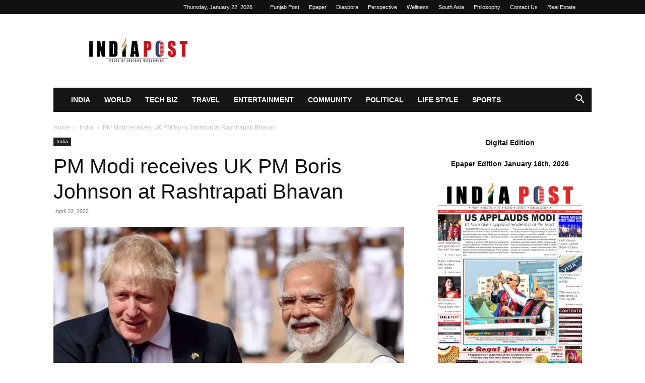

--- FILE ---
content_type: text/html; charset=UTF-8
request_url: https://indiapost.com/pm-modi-receives-uk-pm-boris-johnson-at-rashtrapati-bhavan/
body_size: 17233
content:
<!doctype html >
<!--[if IE 8]>    <html class="ie8" lang="en"> <![endif]-->
<!--[if IE 9]>    <html class="ie9" lang="en"> <![endif]-->
<!--[if gt IE 8]><!--> <html lang="en-US" prefix="og: https://ogp.me/ns#"> <!--<![endif]-->
<head>
<title>PM Modi Receives UK PM Boris Johnson At Rashtrapati Bhavan &raquo; IndiaPost NewsPaper</title>
    
    <meta charset="UTF-8" />
    <meta name="viewport" content="width=device-width, initial-scale=1.0">
    <link rel="pingback" href="https://indiapost.com/xmlrpc.php" />
    <link rel="icon" type="image/png" href="https://indiapost.com/wp-content/uploads/2025/11/logo.png">
<!-- Search Engine Optimization by Rank Math - https://rankmath.com/ -->
<meta name="description" content="NEW DELHI: Prime Minister Narendra Modi on Friday received UK Prime Minister Boris Johnson with a ceremonial reception at Rashtrapati Bhawan in New Delhi."/>
<meta name="robots" content="follow, index, max-snippet:-1, max-video-preview:-1, max-image-preview:large"/>
<link rel="canonical" href="https://indiapost.com/pm-modi-receives-uk-pm-boris-johnson-at-rashtrapati-bhavan/" />
<meta property="og:locale" content="en_US" />
<meta property="og:type" content="article" />
<meta property="og:title" content="PM Modi Receives UK PM Boris Johnson At Rashtrapati Bhavan &raquo; IndiaPost NewsPaper" />
<meta property="og:description" content="NEW DELHI: Prime Minister Narendra Modi on Friday received UK Prime Minister Boris Johnson with a ceremonial reception at Rashtrapati Bhawan in New Delhi." />
<meta property="og:url" content="https://indiapost.com/pm-modi-receives-uk-pm-boris-johnson-at-rashtrapati-bhavan/" />
<meta property="og:site_name" content="IndiaPost NewsPaper" />
<meta property="article:tag" content="Ahmedabad" />
<meta property="article:tag" content="BJP" />
<meta property="article:tag" content="Boris Johnson" />
<meta property="article:tag" content="Boris Johnson Visits India" />
<meta property="article:tag" content="India UK Relations" />
<meta property="article:tag" content="IndiaFightsCorona" />
<meta property="article:tag" content="Indo UK Ties" />
<meta property="article:tag" content="NarendraModi" />
<meta property="article:tag" content="political" />
<meta property="article:tag" content="Prime Minister UK" />
<meta property="article:tag" content="Rashtrapati Bhawan" />
<meta property="article:tag" content="Sabarmati Ashram" />
<meta property="article:tag" content="UK PM" />
<meta property="article:section" content="India" />
<meta property="og:image" content="https://indiapost.com/wp-content/uploads/2022/04/PM-Modi-receives-UK-PM-Boris-Johnson-at-Rashtrapati-Bhavan.webp" />
<meta property="og:image:secure_url" content="https://indiapost.com/wp-content/uploads/2022/04/PM-Modi-receives-UK-PM-Boris-Johnson-at-Rashtrapati-Bhavan.webp" />
<meta property="og:image:width" content="1280" />
<meta property="og:image:height" content="720" />
<meta property="og:image:alt" content="PM Modi receives UK PM Boris Johnson at Rashtrapati Bhavan" />
<meta property="og:image:type" content="image/webp" />
<meta property="article:published_time" content="2022-04-22T11:13:13+05:30" />
<meta name="twitter:card" content="summary_large_image" />
<meta name="twitter:title" content="PM Modi Receives UK PM Boris Johnson At Rashtrapati Bhavan &raquo; IndiaPost NewsPaper" />
<meta name="twitter:description" content="NEW DELHI: Prime Minister Narendra Modi on Friday received UK Prime Minister Boris Johnson with a ceremonial reception at Rashtrapati Bhawan in New Delhi." />
<meta name="twitter:image" content="https://indiapost.com/wp-content/uploads/2022/04/PM-Modi-receives-UK-PM-Boris-Johnson-at-Rashtrapati-Bhavan.webp" />
<meta name="twitter:label1" content="Written by" />
<meta name="twitter:data1" content="India Post Newspaper" />
<meta name="twitter:label2" content="Time to read" />
<meta name="twitter:data2" content="1 minute" />
<script type="application/ld+json" class="rank-math-schema">{"@context":"https://schema.org","@graph":[{"@type":["NewsMediaOrganization","Organization"],"@id":"https://indiapost.com/#organization","name":"IndiaPost NewsPaper","url":"https://indiapost.com","logo":{"@type":"ImageObject","@id":"https://indiapost.com/#logo","url":"https://indiapost.com/wp-content/uploads/2018/06/FEEDBURNER-LOGO-INDIAPOST.png","contentUrl":"https://indiapost.com/wp-content/uploads/2018/06/FEEDBURNER-LOGO-INDIAPOST.png","caption":"IndiaPost NewsPaper","inLanguage":"en-US","width":"200","height":"200"}},{"@type":"WebSite","@id":"https://indiapost.com/#website","url":"https://indiapost.com","name":"IndiaPost NewsPaper","alternateName":"India Post News","publisher":{"@id":"https://indiapost.com/#organization"},"inLanguage":"en-US"},{"@type":"ImageObject","@id":"https://indiapost.com/wp-content/uploads/2022/04/PM-Modi-receives-UK-PM-Boris-Johnson-at-Rashtrapati-Bhavan.webp","url":"https://indiapost.com/wp-content/uploads/2022/04/PM-Modi-receives-UK-PM-Boris-Johnson-at-Rashtrapati-Bhavan.webp","width":"1280","height":"720","caption":"PM Modi receives UK PM Boris Johnson at Rashtrapati Bhavan","inLanguage":"en-US"},{"@type":"WebPage","@id":"https://indiapost.com/pm-modi-receives-uk-pm-boris-johnson-at-rashtrapati-bhavan/#webpage","url":"https://indiapost.com/pm-modi-receives-uk-pm-boris-johnson-at-rashtrapati-bhavan/","name":"PM Modi Receives UK PM Boris Johnson At Rashtrapati Bhavan &raquo; IndiaPost NewsPaper","datePublished":"2022-04-22T11:13:13+05:30","dateModified":"2022-04-22T11:13:13+05:30","isPartOf":{"@id":"https://indiapost.com/#website"},"primaryImageOfPage":{"@id":"https://indiapost.com/wp-content/uploads/2022/04/PM-Modi-receives-UK-PM-Boris-Johnson-at-Rashtrapati-Bhavan.webp"},"inLanguage":"en-US"},{"@type":"Person","@id":"https://indiapost.com/author/india-post-newspaper/","name":"India Post Newspaper","url":"https://indiapost.com/author/india-post-newspaper/","image":{"@type":"ImageObject","@id":"https://indiapost.com/wp-content/litespeed/avatar/c03796565856b8fcc8a81cfbb68bfe62.jpg?ver=1768618184","url":"https://indiapost.com/wp-content/litespeed/avatar/c03796565856b8fcc8a81cfbb68bfe62.jpg?ver=1768618184","caption":"India Post Newspaper","inLanguage":"en-US"},"sameAs":["https://indiapost.com"],"worksFor":{"@id":"https://indiapost.com/#organization"}},{"@type":"BlogPosting","headline":"PM Modi Receives UK PM Boris Johnson At Rashtrapati Bhavan &raquo; IndiaPost NewsPaper","datePublished":"2022-04-22T11:13:13+05:30","dateModified":"2022-04-22T11:13:13+05:30","articleSection":"India","author":{"@id":"https://indiapost.com/author/india-post-newspaper/","name":"India Post Newspaper"},"publisher":{"@id":"https://indiapost.com/#organization"},"description":"NEW DELHI: Prime Minister Narendra Modi on Friday received UK Prime Minister Boris Johnson with a ceremonial reception at Rashtrapati Bhawan in New Delhi.","name":"PM Modi Receives UK PM Boris Johnson At Rashtrapati Bhavan &raquo; IndiaPost NewsPaper","@id":"https://indiapost.com/pm-modi-receives-uk-pm-boris-johnson-at-rashtrapati-bhavan/#richSnippet","isPartOf":{"@id":"https://indiapost.com/pm-modi-receives-uk-pm-boris-johnson-at-rashtrapati-bhavan/#webpage"},"image":{"@id":"https://indiapost.com/wp-content/uploads/2022/04/PM-Modi-receives-UK-PM-Boris-Johnson-at-Rashtrapati-Bhavan.webp"},"inLanguage":"en-US","mainEntityOfPage":{"@id":"https://indiapost.com/pm-modi-receives-uk-pm-boris-johnson-at-rashtrapati-bhavan/#webpage"}}]}</script>
<!-- /Rank Math WordPress SEO plugin -->

<link rel='preconnect' href='//www.google-analytics.com' />
<link rel="alternate" type="application/rss+xml" title="IndiaPost NewsPaper &raquo; Feed" href="https://indiapost.com/feed/" />
<link rel="alternate" type="application/rss+xml" title="IndiaPost NewsPaper &raquo; Comments Feed" href="https://indiapost.com/comments/feed/" />
<link rel="alternate" title="oEmbed (JSON)" type="application/json+oembed" href="https://indiapost.com/wp-json/oembed/1.0/embed?url=https%3A%2F%2Findiapost.com%2Fpm-modi-receives-uk-pm-boris-johnson-at-rashtrapati-bhavan%2F" />
<link rel="alternate" title="oEmbed (XML)" type="text/xml+oembed" href="https://indiapost.com/wp-json/oembed/1.0/embed?url=https%3A%2F%2Findiapost.com%2Fpm-modi-receives-uk-pm-boris-johnson-at-rashtrapati-bhavan%2F&#038;format=xml" />
<style id='wp-img-auto-sizes-contain-inline-css' type='text/css'>
img:is([sizes=auto i],[sizes^="auto," i]){contain-intrinsic-size:3000px 1500px}
/*# sourceURL=wp-img-auto-sizes-contain-inline-css */
</style>

<link rel='stylesheet' id='wp-block-library-css' href='https://indiapost.com/wp-includes/css/dist/block-library/style.min.css' type='text/css' media='all' />
<style id='wp-block-paragraph-inline-css' type='text/css'>
.is-small-text{font-size:.875em}.is-regular-text{font-size:1em}.is-large-text{font-size:2.25em}.is-larger-text{font-size:3em}.has-drop-cap:not(:focus):first-letter{float:left;font-size:8.4em;font-style:normal;font-weight:100;line-height:.68;margin:.05em .1em 0 0;text-transform:uppercase}body.rtl .has-drop-cap:not(:focus):first-letter{float:none;margin-left:.1em}p.has-drop-cap.has-background{overflow:hidden}:root :where(p.has-background){padding:1.25em 2.375em}:where(p.has-text-color:not(.has-link-color)) a{color:inherit}p.has-text-align-left[style*="writing-mode:vertical-lr"],p.has-text-align-right[style*="writing-mode:vertical-rl"]{rotate:180deg}
/*# sourceURL=https://indiapost.com/wp-includes/blocks/paragraph/style.min.css */
</style>
<style id='global-styles-inline-css' type='text/css'>
:root{--wp--preset--aspect-ratio--square: 1;--wp--preset--aspect-ratio--4-3: 4/3;--wp--preset--aspect-ratio--3-4: 3/4;--wp--preset--aspect-ratio--3-2: 3/2;--wp--preset--aspect-ratio--2-3: 2/3;--wp--preset--aspect-ratio--16-9: 16/9;--wp--preset--aspect-ratio--9-16: 9/16;--wp--preset--color--black: #000000;--wp--preset--color--cyan-bluish-gray: #abb8c3;--wp--preset--color--white: #ffffff;--wp--preset--color--pale-pink: #f78da7;--wp--preset--color--vivid-red: #cf2e2e;--wp--preset--color--luminous-vivid-orange: #ff6900;--wp--preset--color--luminous-vivid-amber: #fcb900;--wp--preset--color--light-green-cyan: #7bdcb5;--wp--preset--color--vivid-green-cyan: #00d084;--wp--preset--color--pale-cyan-blue: #8ed1fc;--wp--preset--color--vivid-cyan-blue: #0693e3;--wp--preset--color--vivid-purple: #9b51e0;--wp--preset--gradient--vivid-cyan-blue-to-vivid-purple: linear-gradient(135deg,rgb(6,147,227) 0%,rgb(155,81,224) 100%);--wp--preset--gradient--light-green-cyan-to-vivid-green-cyan: linear-gradient(135deg,rgb(122,220,180) 0%,rgb(0,208,130) 100%);--wp--preset--gradient--luminous-vivid-amber-to-luminous-vivid-orange: linear-gradient(135deg,rgb(252,185,0) 0%,rgb(255,105,0) 100%);--wp--preset--gradient--luminous-vivid-orange-to-vivid-red: linear-gradient(135deg,rgb(255,105,0) 0%,rgb(207,46,46) 100%);--wp--preset--gradient--very-light-gray-to-cyan-bluish-gray: linear-gradient(135deg,rgb(238,238,238) 0%,rgb(169,184,195) 100%);--wp--preset--gradient--cool-to-warm-spectrum: linear-gradient(135deg,rgb(74,234,220) 0%,rgb(151,120,209) 20%,rgb(207,42,186) 40%,rgb(238,44,130) 60%,rgb(251,105,98) 80%,rgb(254,248,76) 100%);--wp--preset--gradient--blush-light-purple: linear-gradient(135deg,rgb(255,206,236) 0%,rgb(152,150,240) 100%);--wp--preset--gradient--blush-bordeaux: linear-gradient(135deg,rgb(254,205,165) 0%,rgb(254,45,45) 50%,rgb(107,0,62) 100%);--wp--preset--gradient--luminous-dusk: linear-gradient(135deg,rgb(255,203,112) 0%,rgb(199,81,192) 50%,rgb(65,88,208) 100%);--wp--preset--gradient--pale-ocean: linear-gradient(135deg,rgb(255,245,203) 0%,rgb(182,227,212) 50%,rgb(51,167,181) 100%);--wp--preset--gradient--electric-grass: linear-gradient(135deg,rgb(202,248,128) 0%,rgb(113,206,126) 100%);--wp--preset--gradient--midnight: linear-gradient(135deg,rgb(2,3,129) 0%,rgb(40,116,252) 100%);--wp--preset--font-size--small: 11px;--wp--preset--font-size--medium: 20px;--wp--preset--font-size--large: 32px;--wp--preset--font-size--x-large: 42px;--wp--preset--font-size--regular: 15px;--wp--preset--font-size--larger: 50px;--wp--preset--spacing--20: 0.44rem;--wp--preset--spacing--30: 0.67rem;--wp--preset--spacing--40: 1rem;--wp--preset--spacing--50: 1.5rem;--wp--preset--spacing--60: 2.25rem;--wp--preset--spacing--70: 3.38rem;--wp--preset--spacing--80: 5.06rem;--wp--preset--shadow--natural: 6px 6px 9px rgba(0, 0, 0, 0.2);--wp--preset--shadow--deep: 12px 12px 50px rgba(0, 0, 0, 0.4);--wp--preset--shadow--sharp: 6px 6px 0px rgba(0, 0, 0, 0.2);--wp--preset--shadow--outlined: 6px 6px 0px -3px rgb(255, 255, 255), 6px 6px rgb(0, 0, 0);--wp--preset--shadow--crisp: 6px 6px 0px rgb(0, 0, 0);}:where(.is-layout-flex){gap: 0.5em;}:where(.is-layout-grid){gap: 0.5em;}body .is-layout-flex{display: flex;}.is-layout-flex{flex-wrap: wrap;align-items: center;}.is-layout-flex > :is(*, div){margin: 0;}body .is-layout-grid{display: grid;}.is-layout-grid > :is(*, div){margin: 0;}:where(.wp-block-columns.is-layout-flex){gap: 2em;}:where(.wp-block-columns.is-layout-grid){gap: 2em;}:where(.wp-block-post-template.is-layout-flex){gap: 1.25em;}:where(.wp-block-post-template.is-layout-grid){gap: 1.25em;}.has-black-color{color: var(--wp--preset--color--black) !important;}.has-cyan-bluish-gray-color{color: var(--wp--preset--color--cyan-bluish-gray) !important;}.has-white-color{color: var(--wp--preset--color--white) !important;}.has-pale-pink-color{color: var(--wp--preset--color--pale-pink) !important;}.has-vivid-red-color{color: var(--wp--preset--color--vivid-red) !important;}.has-luminous-vivid-orange-color{color: var(--wp--preset--color--luminous-vivid-orange) !important;}.has-luminous-vivid-amber-color{color: var(--wp--preset--color--luminous-vivid-amber) !important;}.has-light-green-cyan-color{color: var(--wp--preset--color--light-green-cyan) !important;}.has-vivid-green-cyan-color{color: var(--wp--preset--color--vivid-green-cyan) !important;}.has-pale-cyan-blue-color{color: var(--wp--preset--color--pale-cyan-blue) !important;}.has-vivid-cyan-blue-color{color: var(--wp--preset--color--vivid-cyan-blue) !important;}.has-vivid-purple-color{color: var(--wp--preset--color--vivid-purple) !important;}.has-black-background-color{background-color: var(--wp--preset--color--black) !important;}.has-cyan-bluish-gray-background-color{background-color: var(--wp--preset--color--cyan-bluish-gray) !important;}.has-white-background-color{background-color: var(--wp--preset--color--white) !important;}.has-pale-pink-background-color{background-color: var(--wp--preset--color--pale-pink) !important;}.has-vivid-red-background-color{background-color: var(--wp--preset--color--vivid-red) !important;}.has-luminous-vivid-orange-background-color{background-color: var(--wp--preset--color--luminous-vivid-orange) !important;}.has-luminous-vivid-amber-background-color{background-color: var(--wp--preset--color--luminous-vivid-amber) !important;}.has-light-green-cyan-background-color{background-color: var(--wp--preset--color--light-green-cyan) !important;}.has-vivid-green-cyan-background-color{background-color: var(--wp--preset--color--vivid-green-cyan) !important;}.has-pale-cyan-blue-background-color{background-color: var(--wp--preset--color--pale-cyan-blue) !important;}.has-vivid-cyan-blue-background-color{background-color: var(--wp--preset--color--vivid-cyan-blue) !important;}.has-vivid-purple-background-color{background-color: var(--wp--preset--color--vivid-purple) !important;}.has-black-border-color{border-color: var(--wp--preset--color--black) !important;}.has-cyan-bluish-gray-border-color{border-color: var(--wp--preset--color--cyan-bluish-gray) !important;}.has-white-border-color{border-color: var(--wp--preset--color--white) !important;}.has-pale-pink-border-color{border-color: var(--wp--preset--color--pale-pink) !important;}.has-vivid-red-border-color{border-color: var(--wp--preset--color--vivid-red) !important;}.has-luminous-vivid-orange-border-color{border-color: var(--wp--preset--color--luminous-vivid-orange) !important;}.has-luminous-vivid-amber-border-color{border-color: var(--wp--preset--color--luminous-vivid-amber) !important;}.has-light-green-cyan-border-color{border-color: var(--wp--preset--color--light-green-cyan) !important;}.has-vivid-green-cyan-border-color{border-color: var(--wp--preset--color--vivid-green-cyan) !important;}.has-pale-cyan-blue-border-color{border-color: var(--wp--preset--color--pale-cyan-blue) !important;}.has-vivid-cyan-blue-border-color{border-color: var(--wp--preset--color--vivid-cyan-blue) !important;}.has-vivid-purple-border-color{border-color: var(--wp--preset--color--vivid-purple) !important;}.has-vivid-cyan-blue-to-vivid-purple-gradient-background{background: var(--wp--preset--gradient--vivid-cyan-blue-to-vivid-purple) !important;}.has-light-green-cyan-to-vivid-green-cyan-gradient-background{background: var(--wp--preset--gradient--light-green-cyan-to-vivid-green-cyan) !important;}.has-luminous-vivid-amber-to-luminous-vivid-orange-gradient-background{background: var(--wp--preset--gradient--luminous-vivid-amber-to-luminous-vivid-orange) !important;}.has-luminous-vivid-orange-to-vivid-red-gradient-background{background: var(--wp--preset--gradient--luminous-vivid-orange-to-vivid-red) !important;}.has-very-light-gray-to-cyan-bluish-gray-gradient-background{background: var(--wp--preset--gradient--very-light-gray-to-cyan-bluish-gray) !important;}.has-cool-to-warm-spectrum-gradient-background{background: var(--wp--preset--gradient--cool-to-warm-spectrum) !important;}.has-blush-light-purple-gradient-background{background: var(--wp--preset--gradient--blush-light-purple) !important;}.has-blush-bordeaux-gradient-background{background: var(--wp--preset--gradient--blush-bordeaux) !important;}.has-luminous-dusk-gradient-background{background: var(--wp--preset--gradient--luminous-dusk) !important;}.has-pale-ocean-gradient-background{background: var(--wp--preset--gradient--pale-ocean) !important;}.has-electric-grass-gradient-background{background: var(--wp--preset--gradient--electric-grass) !important;}.has-midnight-gradient-background{background: var(--wp--preset--gradient--midnight) !important;}.has-small-font-size{font-size: var(--wp--preset--font-size--small) !important;}.has-medium-font-size{font-size: var(--wp--preset--font-size--medium) !important;}.has-large-font-size{font-size: var(--wp--preset--font-size--large) !important;}.has-x-large-font-size{font-size: var(--wp--preset--font-size--x-large) !important;}
/*# sourceURL=global-styles-inline-css */
</style>

<style id='classic-theme-styles-inline-css' type='text/css'>
/*! This file is auto-generated */
.wp-block-button__link{color:#fff;background-color:#32373c;border-radius:9999px;box-shadow:none;text-decoration:none;padding:calc(.667em + 2px) calc(1.333em + 2px);font-size:1.125em}.wp-block-file__button{background:#32373c;color:#fff;text-decoration:none}
/*# sourceURL=/wp-includes/css/classic-themes.min.css */
</style>
<link rel='stylesheet' id='contact-form-7-css' href='https://indiapost.com/wp-content/plugins/contact-form-7/includes/css/styles.css' type='text/css' media='all' />
<link rel='stylesheet' id='td-plugin-multi-purpose-css' href='https://indiapost.com/wp-content/plugins/td-composer/td-multi-purpose/style.css' type='text/css' media='all' />
<link rel='stylesheet' id='td-theme-css' href='https://indiapost.com/wp-content/themes/Newspaper/style.css' type='text/css' media='all' />

<link rel='stylesheet' id='js_composer_front-css' href='https://indiapost.com/wp-content/plugins/js_composer/assets/css/js_composer.min.css' type='text/css' media='all' />
<link rel='stylesheet' id='td-legacy-framework-front-style-css' href='https://indiapost.com/wp-content/plugins/td-composer/legacy/Newspaper/assets/css/td_legacy_main.css' type='text/css' media='all' />
<link rel='stylesheet' id='td-standard-pack-framework-front-style-css' href='https://indiapost.com/wp-content/plugins/td-standard-pack/Newspaper/assets/css/td_standard_pack_main.css' type='text/css' media='all' />
<link rel='stylesheet' id='tdb_style_cloud_templates_front-css' href='https://indiapost.com/wp-content/plugins/td-cloud-library/assets/css/tdb_main.css' type='text/css' media='all' />
<script type="text/javascript" src="https://indiapost.com/wp-includes/js/jquery/jquery.min.js" id="jquery-core-js"></script>
<script type="text/javascript" src="https://indiapost.com/wp-includes/js/jquery/jquery-migrate.min.js" id="jquery-migrate-js"></script>
<link rel="https://api.w.org/" href="https://indiapost.com/wp-json/" /><link rel="alternate" title="JSON" type="application/json" href="https://indiapost.com/wp-json/wp/v2/posts/164638" /><link rel="EditURI" type="application/rsd+xml" title="RSD" href="https://indiapost.com/xmlrpc.php?rsd" />
<meta name="generator" content="WordPress 6.9" />
<link rel='shortlink' href='https://indiapost.com/?p=164638' />
    <script>
        window.tdb_global_vars = {"wpRestUrl":"https:\/\/indiapost.com\/wp-json\/","permalinkStructure":"\/%postname%\/"};
        window.tdb_p_autoload_vars = {"isAjax":false,"isAdminBarShowing":false,"autoloadStatus":"off","origPostEditUrl":null};
    </script>
    
    

    
	            <style id="tdb-global-fonts">
                
:root{--today_news_default:Montserrat;--global-font-1:Big Shoulders Text;--global-font-2:Roboto Slab;--global-font-3:Work Sans;}
            </style>
            <meta name="generator" content="Powered by WPBakery Page Builder - drag and drop page builder for WordPress."/>

<!-- JS generated by theme -->

<script type="text/javascript" id="td-generated-header-js">
    
    

	    var tdBlocksArray = []; //here we store all the items for the current page

	    // td_block class - each ajax block uses a object of this class for requests
	    function tdBlock() {
		    this.id = '';
		    this.block_type = 1; //block type id (1-234 etc)
		    this.atts = '';
		    this.td_column_number = '';
		    this.td_current_page = 1; //
		    this.post_count = 0; //from wp
		    this.found_posts = 0; //from wp
		    this.max_num_pages = 0; //from wp
		    this.td_filter_value = ''; //current live filter value
		    this.is_ajax_running = false;
		    this.td_user_action = ''; // load more or infinite loader (used by the animation)
		    this.header_color = '';
		    this.ajax_pagination_infinite_stop = ''; //show load more at page x
	    }

        // td_js_generator - mini detector
        ( function () {
            var htmlTag = document.getElementsByTagName("html")[0];

	        if ( navigator.userAgent.indexOf("MSIE 10.0") > -1 ) {
                htmlTag.className += ' ie10';
            }

            if ( !!navigator.userAgent.match(/Trident.*rv\:11\./) ) {
                htmlTag.className += ' ie11';
            }

	        if ( navigator.userAgent.indexOf("Edge") > -1 ) {
                htmlTag.className += ' ieEdge';
            }

            if ( /(iPad|iPhone|iPod)/g.test(navigator.userAgent) ) {
                htmlTag.className += ' td-md-is-ios';
            }

            var user_agent = navigator.userAgent.toLowerCase();
            if ( user_agent.indexOf("android") > -1 ) {
                htmlTag.className += ' td-md-is-android';
            }

            if ( -1 !== navigator.userAgent.indexOf('Mac OS X')  ) {
                htmlTag.className += ' td-md-is-os-x';
            }

            if ( /chrom(e|ium)/.test(navigator.userAgent.toLowerCase()) ) {
               htmlTag.className += ' td-md-is-chrome';
            }

            if ( -1 !== navigator.userAgent.indexOf('Firefox') ) {
                htmlTag.className += ' td-md-is-firefox';
            }

            if ( -1 !== navigator.userAgent.indexOf('Safari') && -1 === navigator.userAgent.indexOf('Chrome') ) {
                htmlTag.className += ' td-md-is-safari';
            }

            if( -1 !== navigator.userAgent.indexOf('IEMobile') ){
                htmlTag.className += ' td-md-is-iemobile';
            }

        })();

        var tdLocalCache = {};

        ( function () {
            "use strict";

            tdLocalCache = {
                data: {},
                remove: function (resource_id) {
                    delete tdLocalCache.data[resource_id];
                },
                exist: function (resource_id) {
                    return tdLocalCache.data.hasOwnProperty(resource_id) && tdLocalCache.data[resource_id] !== null;
                },
                get: function (resource_id) {
                    return tdLocalCache.data[resource_id];
                },
                set: function (resource_id, cachedData) {
                    tdLocalCache.remove(resource_id);
                    tdLocalCache.data[resource_id] = cachedData;
                }
            };
        })();

    
    
var td_viewport_interval_list=[{"limitBottom":767,"sidebarWidth":228},{"limitBottom":1018,"sidebarWidth":300},{"limitBottom":1140,"sidebarWidth":324}];
var tds_general_modal_image="yes";
var tdc_is_installed="yes";
var tdc_domain_active=false;
var td_ajax_url="https:\/\/indiapost.com\/wp-admin\/admin-ajax.php?td_theme_name=Newspaper&v=12.7.4";
var td_get_template_directory_uri="https:\/\/indiapost.com\/wp-content\/plugins\/td-composer\/legacy\/common";
var tds_snap_menu="snap";
var tds_logo_on_sticky="";
var tds_header_style="3";
var td_please_wait="Please wait...";
var td_email_user_pass_incorrect="User or password incorrect!";
var td_email_user_incorrect="Email or username incorrect!";
var td_email_incorrect="Email incorrect!";
var td_user_incorrect="Username incorrect!";
var td_email_user_empty="Email or username empty!";
var td_pass_empty="Pass empty!";
var td_pass_pattern_incorrect="Invalid Pass Pattern!";
var td_retype_pass_incorrect="Retyped Pass incorrect!";
var tds_more_articles_on_post_enable="";
var tds_more_articles_on_post_time_to_wait="";
var tds_more_articles_on_post_pages_distance_from_top=0;
var tds_captcha="";
var tds_theme_color_site_wide="#4db2ec";
var tds_smart_sidebar="enabled";
var tdThemeName="Newspaper";
var tdThemeNameWl="Newspaper";
var td_magnific_popup_translation_tPrev="Previous (Left arrow key)";
var td_magnific_popup_translation_tNext="Next (Right arrow key)";
var td_magnific_popup_translation_tCounter="%curr% of %total%";
var td_magnific_popup_translation_ajax_tError="The content from %url% could not be loaded.";
var td_magnific_popup_translation_image_tError="The image #%curr% could not be loaded.";
var tdBlockNonce="38b5f7732a";
var tdMobileMenu="enabled";
var tdMobileSearch="enabled";
var tdDateNamesI18n={"month_names":["January","February","March","April","May","June","July","August","September","October","November","December"],"month_names_short":["Jan","Feb","Mar","Apr","May","Jun","Jul","Aug","Sep","Oct","Nov","Dec"],"day_names":["Sunday","Monday","Tuesday","Wednesday","Thursday","Friday","Saturday"],"day_names_short":["Sun","Mon","Tue","Wed","Thu","Fri","Sat"]};
var tdb_modal_confirm="Save";
var tdb_modal_cancel="Cancel";
var tdb_modal_confirm_alt="Yes";
var tdb_modal_cancel_alt="No";
var td_deploy_mode="deploy";
var td_ad_background_click_link="";
var td_ad_background_click_target="";
</script>


<!-- Header style compiled by theme -->






<script type="application/ld+json">
    {
        "@context": "https://schema.org",
        "@type": "BreadcrumbList",
        "itemListElement": [
            {
                "@type": "ListItem",
                "position": 1,
                "item": {
                    "@type": "WebSite",
                    "@id": "https://indiapost.com/",
                    "name": "Home"
                }
            },
            {
                "@type": "ListItem",
                "position": 2,
                    "item": {
                    "@type": "WebPage",
                    "@id": "https://indiapost.com/category/india/",
                    "name": "India"
                }
            }
            ,{
                "@type": "ListItem",
                "position": 3,
                    "item": {
                    "@type": "WebPage",
                    "@id": "https://indiapost.com/pm-modi-receives-uk-pm-boris-johnson-at-rashtrapati-bhavan/",
                    "name": "PM Modi receives UK PM Boris Johnson at Rashtrapati Bhavan"                                
                }
            }    
        ]
    }
</script>
<link rel="icon" href="https://indiapost.com/wp-content/uploads/2025/11/logo-150x58.png" sizes="32x32" />
<link rel="icon" href="https://indiapost.com/wp-content/uploads/2025/11/logo.png" sizes="192x192" />
<link rel="apple-touch-icon" href="https://indiapost.com/wp-content/uploads/2025/11/logo.png" />
<meta name="msapplication-TileImage" content="https://indiapost.com/wp-content/uploads/2025/11/logo.png" />

<!-- Button style compiled by theme -->



<noscript><style> .wpb_animate_when_almost_visible { opacity: 1; }</style></noscript>	<style id="td-inline-css-aggregated">@media (max-width:767px){.td-header-desktop-wrap{display:none}}@media (min-width:767px){.td-header-mobile-wrap{display:none}}:root{--today-news-dark-bg:#000000;--today-news-accent:#CE0000;--today-news-white:#FFFFFF;--today-news-white-transparent:rgba(255,255,255,0.75);--today-news-white-transparent2:rgba(255,255,255,0.1);--today-news-dark-gray:#222222;--today-news-light-gray:#d8d8d8;--accent-color-1:#E04040;--accent-color-2:#F35858;--base-color-1:#000000;--light-color-1:#EDEDED}.td_cl .td-container{width:100%}@media (min-width:768px) and (max-width:1018px){.td_cl{padding:0 14px}}@media (max-width:767px){.td_cl .td-container{padding:0}}@media (min-width:1019px) and (max-width:1140px){.td_cl.stretch_row_content_no_space{padding-left:20px;padding-right:20px}}@media (min-width:1141px){.td_cl.stretch_row_content_no_space{padding-left:24px;padding-right:24px}}:root{--td_mobile_gradient_one_mob:rgba(0,0,0,0.5);--td_mobile_gradient_two_mob:rgba(0,0,0,0.6)}.td_cl .td-container{width:100%}@media (min-width:768px) and (max-width:1018px){.td_cl{padding:0 14px}}@media (max-width:767px){.td_cl .td-container{padding:0}}@media (min-width:1019px) and (max-width:1140px){.td_cl.stretch_row_content_no_space{padding-left:20px;padding-right:20px}}@media (min-width:1141px){.td_cl.stretch_row_content_no_space{padding-left:24px;padding-right:24px}}:root{--td_mobile_gradient_one_mob:rgba(0,0,0,0.5);--td_mobile_gradient_two_mob:rgba(0,0,0,0.6)}.td-post-sharing-classic{position:relative;height:20px}.td-post-sharing{margin-left:-3px;margin-right:-3px;font-family:var(--td_default_google_font_1,'Open Sans','Open Sans Regular',sans-serif);z-index:2;white-space:nowrap;opacity:0}.td-post-sharing.td-social-show-all{white-space:normal}.td-js-loaded .td-post-sharing{-webkit-transition:opacity 0.3s;transition:opacity 0.3s;opacity:1}.td-post-sharing-classic+.td-post-sharing{margin-top:15px}@media (max-width:767px){.td-post-sharing-classic+.td-post-sharing{margin-top:8px}}.td-post-sharing-top{margin-bottom:30px}@media (max-width:767px){.td-post-sharing-top{margin-bottom:20px}}.td-post-sharing-bottom{border-style:solid;border-color:#ededed;border-width:1px 0;padding:21px 0;margin-bottom:42px}.td-post-sharing-bottom .td-post-sharing{margin-bottom:-7px}.td-post-sharing-visible,.td-social-sharing-hidden{display:inline-block}.td-social-sharing-hidden ul{display:none}.td-social-show-all .td-pulldown-filter-list{display:inline-block}.td-social-network,.td-social-handler{position:relative;display:inline-block;margin:0 3px 7px;height:40px;min-width:40px;font-size:11px;text-align:center;vertical-align:middle}.td-ps-notext .td-social-network .td-social-but-icon,.td-ps-notext .td-social-handler .td-social-but-icon{border-top-right-radius:2px;border-bottom-right-radius:2px}.td-social-network{color:#000;overflow:hidden}.td-social-network .td-social-but-icon{border-top-left-radius:2px;border-bottom-left-radius:2px}.td-social-network .td-social-but-text{border-top-right-radius:2px;border-bottom-right-radius:2px}.td-social-network:hover{opacity:0.8!important}.td-social-handler{color:#444;border:1px solid #e9e9e9;border-radius:2px}.td-social-handler .td-social-but-text{font-weight:700}.td-social-handler .td-social-but-text:before{background-color:#000;opacity:0.08}.td-social-share-text{margin-right:18px}.td-social-share-text:before,.td-social-share-text:after{content:'';position:absolute;top:50%;-webkit-transform:translateY(-50%);transform:translateY(-50%);left:100%;width:0;height:0;border-style:solid}.td-social-share-text:before{border-width:9px 0 9px 11px;border-color:transparent transparent transparent #e9e9e9}.td-social-share-text:after{border-width:8px 0 8px 10px;border-color:transparent transparent transparent #fff}.td-social-but-text,.td-social-but-icon{display:inline-block;position:relative}.td-social-but-icon{padding-left:13px;padding-right:13px;line-height:40px;z-index:1}.td-social-but-icon i{position:relative;top:-1px;vertical-align:middle}.td-social-but-text{margin-left:-6px;padding-left:12px;padding-right:17px;line-height:40px}.td-social-but-text:before{content:'';position:absolute;top:12px;left:0;width:1px;height:16px;background-color:#fff;opacity:0.2;z-index:1}.td-social-handler i,.td-social-facebook i,.td-social-reddit i,.td-social-linkedin i,.td-social-tumblr i,.td-social-stumbleupon i,.td-social-vk i,.td-social-viber i,.td-social-flipboard i,.td-social-koo i{font-size:14px}.td-social-telegram i{font-size:16px}.td-social-mail i,.td-social-line i,.td-social-print i{font-size:15px}.td-social-handler .td-icon-share{top:-1px;left:-1px}.td-social-twitter .td-icon-twitter{font-size:14px}.td-social-pinterest .td-icon-pinterest{font-size:13px}.td-social-whatsapp .td-icon-whatsapp,.td-social-kakao .td-icon-kakao{font-size:18px}.td-social-kakao .td-icon-kakao:before{color:#3C1B1D}.td-social-reddit .td-social-but-icon{padding-right:12px}.td-social-reddit .td-icon-reddit{left:-1px}.td-social-telegram .td-social-but-icon{padding-right:12px}.td-social-telegram .td-icon-telegram{left:-1px}.td-social-stumbleupon .td-social-but-icon{padding-right:11px}.td-social-stumbleupon .td-icon-stumbleupon{left:-2px}.td-social-digg .td-social-but-icon{padding-right:11px}.td-social-digg .td-icon-digg{left:-2px;font-size:17px}.td-social-vk .td-social-but-icon{padding-right:11px}.td-social-vk .td-icon-vk{left:-2px}.td-social-naver .td-icon-naver{left:-1px;font-size:16px}.td-social-gettr .td-icon-gettr{font-size:25px}.td-ps-notext .td-social-gettr .td-icon-gettr{left:-5px}.td-social-copy_url{position:relative}.td-social-copy_url-check{position:absolute;top:50%;left:50%;transform:translate(-50%,-50%);color:#fff;opacity:0;pointer-events:none;transition:opacity .2s ease-in-out;z-index:11}.td-social-copy_url .td-icon-copy_url{left:-1px;font-size:17px}.td-social-copy_url-disabled{pointer-events:none}.td-social-copy_url-disabled .td-icon-copy_url{opacity:0}.td-social-copy_url-copied .td-social-copy_url-check{opacity:1}@keyframes social_copy_url_loader{0%{-webkit-transform:rotate(0);transform:rotate(0)}100%{-webkit-transform:rotate(360deg);transform:rotate(360deg)}}.td-social-expand-tabs i{top:-2px;left:-1px;font-size:16px}.td-ps-bg .td-social-network{color:#fff}.td-ps-bg .td-social-facebook .td-social-but-icon,.td-ps-bg .td-social-facebook .td-social-but-text{background-color:#516eab}.td-ps-bg .td-social-twitter .td-social-but-icon,.td-ps-bg .td-social-twitter .td-social-but-text{background-color:#29c5f6}.td-ps-bg .td-social-pinterest .td-social-but-icon,.td-ps-bg .td-social-pinterest .td-social-but-text{background-color:#ca212a}.td-ps-bg .td-social-whatsapp .td-social-but-icon,.td-ps-bg .td-social-whatsapp .td-social-but-text{background-color:#7bbf6a}.td-ps-bg .td-social-reddit .td-social-but-icon,.td-ps-bg .td-social-reddit .td-social-but-text{background-color:#f54200}.td-ps-bg .td-social-mail .td-social-but-icon,.td-ps-bg .td-social-digg .td-social-but-icon,.td-ps-bg .td-social-copy_url .td-social-but-icon,.td-ps-bg .td-social-mail .td-social-but-text,.td-ps-bg .td-social-digg .td-social-but-text,.td-ps-bg .td-social-copy_url .td-social-but-text{background-color:#000}.td-ps-bg .td-social-print .td-social-but-icon,.td-ps-bg .td-social-print .td-social-but-text{background-color:#333}.td-ps-bg .td-social-linkedin .td-social-but-icon,.td-ps-bg .td-social-linkedin .td-social-but-text{background-color:#0266a0}.td-ps-bg .td-social-tumblr .td-social-but-icon,.td-ps-bg .td-social-tumblr .td-social-but-text{background-color:#3e5a70}.td-ps-bg .td-social-telegram .td-social-but-icon,.td-ps-bg .td-social-telegram .td-social-but-text{background-color:#179cde}.td-ps-bg .td-social-stumbleupon .td-social-but-icon,.td-ps-bg .td-social-stumbleupon .td-social-but-text{background-color:#ee4813}.td-ps-bg .td-social-vk .td-social-but-icon,.td-ps-bg .td-social-vk .td-social-but-text{background-color:#4c75a3}.td-ps-bg .td-social-line .td-social-but-icon,.td-ps-bg .td-social-line .td-social-but-text{background-color:#00b900}.td-ps-bg .td-social-viber .td-social-but-icon,.td-ps-bg .td-social-viber .td-social-but-text{background-color:#5d54a4}.td-ps-bg .td-social-naver .td-social-but-icon,.td-ps-bg .td-social-naver .td-social-but-text{background-color:#3ec729}.td-ps-bg .td-social-flipboard .td-social-but-icon,.td-ps-bg .td-social-flipboard .td-social-but-text{background-color:#f42827}.td-ps-bg .td-social-kakao .td-social-but-icon,.td-ps-bg .td-social-kakao .td-social-but-text{background-color:#f9e000}.td-ps-bg .td-social-gettr .td-social-but-icon,.td-ps-bg .td-social-gettr .td-social-but-text{background-color:#fc223b}.td-ps-bg .td-social-koo .td-social-but-icon,.td-ps-bg .td-social-koo .td-social-but-text{background-color:#facd00}.td-ps-dark-bg .td-social-network{color:#fff}.td-ps-dark-bg .td-social-network .td-social-but-icon,.td-ps-dark-bg .td-social-network .td-social-but-text{background-color:#000}.td-ps-border .td-social-network .td-social-but-icon,.td-ps-border .td-social-network .td-social-but-text{line-height:38px;border-width:1px;border-style:solid}.td-ps-border .td-social-network .td-social-but-text{border-left-width:0}.td-ps-border .td-social-network .td-social-but-text:before{background-color:#000;opacity:0.08}.td-ps-border.td-ps-padding .td-social-network .td-social-but-icon{border-right-width:0}.td-ps-border.td-ps-padding .td-social-network.td-social-expand-tabs .td-social-but-icon{border-right-width:1px}.td-ps-border-grey .td-social-but-icon,.td-ps-border-grey .td-social-but-text{border-color:#e9e9e9}.td-ps-border-colored .td-social-facebook .td-social-but-icon,.td-ps-border-colored .td-social-facebook .td-social-but-text{border-color:#516eab}.td-ps-border-colored .td-social-twitter .td-social-but-icon,div.td-ps-border-colored .td-social-twitter .td-social-but-text{border-color:#29c5f6;color:#29c5f6}.td-ps-border-colored .td-social-pinterest .td-social-but-icon,.td-ps-border-colored .td-social-pinterest .td-social-but-text{border-color:#ca212a}.td-ps-border-colored .td-social-whatsapp .td-social-but-icon,.td-ps-border-colored .td-social-whatsapp .td-social-but-text{border-color:#7bbf6a}.td-ps-border-colored .td-social-reddit .td-social-but-icon,.td-ps-border-colored .td-social-reddit .td-social-but-text{border-color:#f54200}.td-ps-border-colored .td-social-mail .td-social-but-icon,.td-ps-border-colored .td-social-digg .td-social-but-icon,.td-ps-border-colored .td-social-copy_url .td-social-but-icon,.td-ps-border-colored .td-social-mail .td-social-but-text,.td-ps-border-colored .td-social-digg .td-social-but-text,.td-ps-border-colored .td-social-copy_url .td-social-but-text{border-color:#000}.td-ps-border-colored .td-social-print .td-social-but-icon,.td-ps-border-colored .td-social-print .td-social-but-text{border-color:#333}.td-ps-border-colored .td-social-linkedin .td-social-but-icon,.td-ps-border-colored .td-social-linkedin .td-social-but-text{border-color:#0266a0}.td-ps-border-colored .td-social-tumblr .td-social-but-icon,.td-ps-border-colored .td-social-tumblr .td-social-but-text{border-color:#3e5a70}.td-ps-border-colored .td-social-telegram .td-social-but-icon,.td-ps-border-colored .td-social-telegram .td-social-but-text{border-color:#179cde}.td-ps-border-colored .td-social-stumbleupon .td-social-but-icon,.td-ps-border-colored .td-social-stumbleupon .td-social-but-text{border-color:#ee4813}.td-ps-border-colored .td-social-vk .td-social-but-icon,.td-ps-border-colored .td-social-vk .td-social-but-text{border-color:#4c75a3}.td-ps-border-colored .td-social-line .td-social-but-icon,.td-ps-border-colored .td-social-line .td-social-but-text{border-color:#00b900}.td-ps-border-colored .td-social-viber .td-social-but-icon,.td-ps-border-colored .td-social-viber .td-social-but-text{border-color:#5d54a4}.td-ps-border-colored .td-social-naver .td-social-but-icon,.td-ps-border-colored .td-social-naver .td-social-but-text{border-color:#3ec729}.td-ps-border-colored .td-social-flipboard .td-social-but-icon,.td-ps-border-colored .td-social-flipboard .td-social-but-text{border-color:#f42827}.td-ps-border-colored .td-social-kakao .td-social-but-icon,.td-ps-border-colored .td-social-kakao .td-social-but-text{border-color:#f9e000}.td-ps-border-colored .td-social-gettr .td-social-but-icon,.td-ps-border-colored .td-social-gettr .td-social-but-text{border-color:#fc223b}.td-ps-border-colored .td-social-koo .td-social-but-icon,.td-ps-border-colored .td-social-koo .td-social-but-text{border-color:#facd00}.td-ps-icon-bg .td-social-but-icon{height:100%;border-color:transparent!important}.td-ps-icon-bg .td-social-network .td-social-but-icon{color:#fff}.td-ps-icon-bg .td-social-facebook .td-social-but-icon{background-color:#516eab}.td-ps-icon-bg .td-social-twitter .td-social-but-icon{background-color:#29c5f6}.td-ps-icon-bg .td-social-pinterest .td-social-but-icon{background-color:#ca212a}.td-ps-icon-bg .td-social-whatsapp .td-social-but-icon{background-color:#7bbf6a}.td-ps-icon-bg .td-social-reddit .td-social-but-icon{background-color:#f54200}.td-ps-icon-bg .td-social-mail .td-social-but-icon,.td-ps-icon-bg .td-social-digg .td-social-but-icon,.td-ps-icon-bg .td-social-copy_url .td-social-but-icon{background-color:#000}.td-ps-icon-bg .td-social-print .td-social-but-icon{background-color:#333}.td-ps-icon-bg .td-social-linkedin .td-social-but-icon{background-color:#0266a0}.td-ps-icon-bg .td-social-tumblr .td-social-but-icon{background-color:#3e5a70}.td-ps-icon-bg .td-social-telegram .td-social-but-icon{background-color:#179cde}.td-ps-icon-bg .td-social-stumbleupon .td-social-but-icon{background-color:#ee4813}.td-ps-icon-bg .td-social-vk .td-social-but-icon{background-color:#4c75a3}.td-ps-icon-bg .td-social-line .td-social-but-icon{background-color:#00b900}.td-ps-icon-bg .td-social-viber .td-social-but-icon{background-color:#5d54a4}.td-ps-icon-bg .td-social-naver .td-social-but-icon{background-color:#3ec729}.td-ps-icon-bg .td-social-flipboard .td-social-but-icon{background-color:#f42827}.td-ps-icon-bg .td-social-kakao .td-social-but-icon{background-color:#f9e000}.td-ps-icon-bg .td-social-gettr .td-social-but-icon{background-color:#fc223b}.td-ps-icon-bg .td-social-koo .td-social-but-icon{background-color:#facd00}.td-ps-icon-bg .td-social-but-text{margin-left:-3px}.td-ps-icon-bg .td-social-network .td-social-but-text:before{display:none}.td-ps-icon-arrow .td-social-network .td-social-but-icon:after{content:'';position:absolute;top:50%;-webkit-transform:translateY(-50%);transform:translateY(-50%);left:calc(100% + 1px);width:0;height:0;border-style:solid;border-width:9px 0 9px 11px;border-color:transparent transparent transparent #000}.td-ps-icon-arrow .td-social-network .td-social-but-text{padding-left:20px}.td-ps-icon-arrow .td-social-network .td-social-but-text:before{display:none}.td-ps-icon-arrow.td-ps-padding .td-social-network .td-social-but-icon:after{left:100%}.td-ps-icon-arrow .td-social-facebook .td-social-but-icon:after{border-left-color:#516eab}.td-ps-icon-arrow .td-social-twitter .td-social-but-icon:after{border-left-color:#29c5f6}.td-ps-icon-arrow .td-social-pinterest .td-social-but-icon:after{border-left-color:#ca212a}.td-ps-icon-arrow .td-social-whatsapp .td-social-but-icon:after{border-left-color:#7bbf6a}.td-ps-icon-arrow .td-social-reddit .td-social-but-icon:after{border-left-color:#f54200}.td-ps-icon-arrow .td-social-mail .td-social-but-icon:after,.td-ps-icon-arrow .td-social-digg .td-social-but-icon:after,.td-ps-icon-arrow .td-social-copy_url .td-social-but-icon:after{border-left-color:#000}.td-ps-icon-arrow .td-social-print .td-social-but-icon:after{border-left-color:#333}.td-ps-icon-arrow .td-social-linkedin .td-social-but-icon:after{border-left-color:#0266a0}.td-ps-icon-arrow .td-social-tumblr .td-social-but-icon:after{border-left-color:#3e5a70}.td-ps-icon-arrow .td-social-telegram .td-social-but-icon:after{border-left-color:#179cde}.td-ps-icon-arrow .td-social-stumbleupon .td-social-but-icon:after{border-left-color:#ee4813}.td-ps-icon-arrow .td-social-vk .td-social-but-icon:after{border-left-color:#4c75a3}.td-ps-icon-arrow .td-social-line .td-social-but-icon:after{border-left-color:#00b900}.td-ps-icon-arrow .td-social-viber .td-social-but-icon:after{border-left-color:#5d54a4}.td-ps-icon-arrow .td-social-naver .td-social-but-icon:after{border-left-color:#3ec729}.td-ps-icon-arrow .td-social-flipboard .td-social-but-icon:after{border-left-color:#f42827}.td-ps-icon-arrow .td-social-kakao .td-social-but-icon:after{border-left-color:#f9e000}.td-ps-icon-arrow .td-social-gettr .td-social-but-icon:after{border-left-color:#fc223b}.td-ps-icon-arrow .td-social-koo .td-social-but-icon:after{border-left-color:#facd00}.td-ps-icon-arrow .td-social-expand-tabs .td-social-but-icon:after{display:none}.td-ps-icon-color .td-social-facebook .td-social-but-icon{color:#516eab}.td-ps-icon-color .td-social-pinterest .td-social-but-icon{color:#ca212a}.td-ps-icon-color .td-social-whatsapp .td-social-but-icon{color:#7bbf6a}.td-ps-icon-color .td-social-reddit .td-social-but-icon{color:#f54200}.td-ps-icon-color .td-social-mail .td-social-but-icon,.td-ps-icon-color .td-social-digg .td-social-but-icon,.td-ps-icon-color .td-social-copy_url .td-social-but-icon,.td-ps-icon-color .td-social-copy_url-check,.td-ps-icon-color .td-social-twitter .td-social-but-icon{color:#000}.td-ps-icon-color .td-social-print .td-social-but-icon{color:#333}.td-ps-icon-color .td-social-linkedin .td-social-but-icon{color:#0266a0}.td-ps-icon-color .td-social-tumblr .td-social-but-icon{color:#3e5a70}.td-ps-icon-color .td-social-telegram .td-social-but-icon{color:#179cde}.td-ps-icon-color .td-social-stumbleupon .td-social-but-icon{color:#ee4813}.td-ps-icon-color .td-social-vk .td-social-but-icon{color:#4c75a3}.td-ps-icon-color .td-social-line .td-social-but-icon{color:#00b900}.td-ps-icon-color .td-social-viber .td-social-but-icon{color:#5d54a4}.td-ps-icon-color .td-social-naver .td-social-but-icon{color:#3ec729}.td-ps-icon-color .td-social-flipboard .td-social-but-icon{color:#f42827}.td-ps-icon-color .td-social-kakao .td-social-but-icon{color:#f9e000}.td-ps-icon-color .td-social-gettr .td-social-but-icon{color:#fc223b}.td-ps-icon-color .td-social-koo .td-social-but-icon{color:#facd00}.td-ps-text-color .td-social-but-text{font-weight:700}.td-ps-text-color .td-social-facebook .td-social-but-text{color:#516eab}.td-ps-text-color .td-social-twitter .td-social-but-text{color:#29c5f6}.td-ps-text-color .td-social-pinterest .td-social-but-text{color:#ca212a}.td-ps-text-color .td-social-whatsapp .td-social-but-text{color:#7bbf6a}.td-ps-text-color .td-social-reddit .td-social-but-text{color:#f54200}.td-ps-text-color .td-social-mail .td-social-but-text,.td-ps-text-color .td-social-digg .td-social-but-text,.td-ps-text-color .td-social-copy_url .td-social-but-text{color:#000}.td-ps-text-color .td-social-print .td-social-but-text{color:#333}.td-ps-text-color .td-social-linkedin .td-social-but-text{color:#0266a0}.td-ps-text-color .td-social-tumblr .td-social-but-text{color:#3e5a70}.td-ps-text-color .td-social-telegram .td-social-but-text{color:#179cde}.td-ps-text-color .td-social-stumbleupon .td-social-but-text{color:#ee4813}.td-ps-text-color .td-social-vk .td-social-but-text{color:#4c75a3}.td-ps-text-color .td-social-line .td-social-but-text{color:#00b900}.td-ps-text-color .td-social-viber .td-social-but-text{color:#5d54a4}.td-ps-text-color .td-social-naver .td-social-but-text{color:#3ec729}.td-ps-text-color .td-social-flipboard .td-social-but-text{color:#f42827}.td-ps-text-color .td-social-kakao .td-social-but-text{color:#f9e000}.td-ps-text-color .td-social-gettr .td-social-but-text{color:#fc223b}.td-ps-text-color .td-social-koo .td-social-but-text{color:#facd00}.td-ps-text-color .td-social-expand-tabs .td-social-but-text{color:#b1b1b1}.td-ps-notext .td-social-but-icon{width:40px}.td-ps-notext .td-social-network .td-social-but-text{display:none}.td-ps-padding .td-social-network .td-social-but-icon{padding-left:17px;padding-right:17px}.td-ps-padding .td-social-handler .td-social-but-icon{width:40px}.td-ps-padding .td-social-reddit .td-social-but-icon,.td-ps-padding .td-social-telegram .td-social-but-icon{padding-right:16px}.td-ps-padding .td-social-stumbleupon .td-social-but-icon,.td-ps-padding .td-social-digg .td-social-but-icon,.td-ps-padding .td-social-expand-tabs .td-social-but-icon{padding-right:13px}.td-ps-padding .td-social-vk .td-social-but-icon{padding-right:14px}.td-ps-padding .td-social-expand-tabs .td-social-but-icon{padding-left:13px}.td-ps-rounded .td-social-network .td-social-but-icon{border-top-left-radius:100px;border-bottom-left-radius:100px}.td-ps-rounded .td-social-network .td-social-but-text{border-top-right-radius:100px;border-bottom-right-radius:100px}.td-ps-rounded.td-ps-notext .td-social-network .td-social-but-icon{border-top-right-radius:100px;border-bottom-right-radius:100px}.td-ps-rounded .td-social-expand-tabs{border-radius:100px}.td-ps-bar .td-social-network .td-social-but-icon,.td-ps-bar .td-social-network .td-social-but-text{-webkit-box-shadow:inset 0px -3px 0px 0px rgba(0,0,0,0.31);box-shadow:inset 0px -3px 0px 0px rgba(0,0,0,0.31)}.td-ps-bar .td-social-mail .td-social-but-icon,.td-ps-bar .td-social-digg .td-social-but-icon,.td-ps-bar .td-social-copy_url .td-social-but-icon,.td-ps-bar .td-social-mail .td-social-but-text,.td-ps-bar .td-social-digg .td-social-but-text,.td-ps-bar .td-social-copy_url .td-social-but-text{-webkit-box-shadow:inset 0px -3px 0px 0px rgba(255,255,255,0.28);box-shadow:inset 0px -3px 0px 0px rgba(255,255,255,0.28)}.td-ps-bar .td-social-print .td-social-but-icon,.td-ps-bar .td-social-print .td-social-but-text{-webkit-box-shadow:inset 0px -3px 0px 0px rgba(255,255,255,0.2);box-shadow:inset 0px -3px 0px 0px rgba(255,255,255,0.2)}.td-ps-big .td-social-but-icon{display:block;line-height:60px}.td-ps-big .td-social-but-icon .td-icon-share{width:auto}.td-ps-big .td-social-handler .td-social-but-text:before{display:none}.td-ps-big .td-social-share-text .td-social-but-icon{width:90px}.td-ps-big .td-social-expand-tabs .td-social-but-icon{width:60px}@media (max-width:767px){.td-ps-big .td-social-share-text{display:none}}.td-ps-big .td-social-facebook i,.td-ps-big .td-social-reddit i,.td-ps-big .td-social-mail i,.td-ps-big .td-social-linkedin i,.td-ps-big .td-social-tumblr i,.td-ps-big .td-social-stumbleupon i{margin-top:-2px}.td-ps-big .td-social-facebook i,.td-ps-big .td-social-reddit i,.td-ps-big .td-social-linkedin i,.td-ps-big .td-social-tumblr i,.td-ps-big .td-social-stumbleupon i,.td-ps-big .td-social-vk i,.td-ps-big .td-social-viber i,.td-ps-big .td-social-fliboard i,.td-ps-big .td-social-koo i,.td-ps-big .td-social-share-text i{font-size:22px}.td-ps-big .td-social-telegram i{font-size:24px}.td-ps-big .td-social-mail i,.td-ps-big .td-social-line i,.td-ps-big .td-social-print i{font-size:23px}.td-ps-big .td-social-twitter i,.td-ps-big .td-social-expand-tabs i{font-size:20px}.td-ps-big .td-social-whatsapp i,.td-ps-big .td-social-naver i,.td-ps-big .td-social-flipboard i,.td-ps-big .td-social-kakao i{font-size:26px}.td-ps-big .td-social-pinterest .td-icon-pinterest{font-size:21px}.td-ps-big .td-social-telegram .td-icon-telegram{left:1px}.td-ps-big .td-social-stumbleupon .td-icon-stumbleupon{left:-2px}.td-ps-big .td-social-digg .td-icon-digg{left:-1px;font-size:25px}.td-ps-big .td-social-vk .td-icon-vk{left:-1px}.td-ps-big .td-social-naver .td-icon-naver{left:0}.td-ps-big .td-social-gettr .td-icon-gettr{left:-1px}.td-ps-big .td-social-copy_url .td-icon-copy_url{left:0;font-size:25px}.td-ps-big .td-social-copy_url-check{font-size:18px}.td-ps-big .td-social-but-text{margin-left:0;padding-top:0;padding-left:17px}.td-ps-big.td-ps-notext .td-social-network,.td-ps-big.td-ps-notext .td-social-handler{height:60px}.td-ps-big.td-ps-notext .td-social-network{width:60px}.td-ps-big.td-ps-notext .td-social-network .td-social-but-icon{width:60px}.td-ps-big.td-ps-notext .td-social-share-text .td-social-but-icon{line-height:40px}.td-ps-big.td-ps-notext .td-social-share-text .td-social-but-text{display:block;line-height:1}.td-ps-big.td-ps-padding .td-social-network,.td-ps-big.td-ps-padding .td-social-handler{height:90px;font-size:13px}.td-ps-big.td-ps-padding .td-social-network{min-width:60px}.td-ps-big.td-ps-padding .td-social-but-icon{border-bottom-left-radius:0;border-top-right-radius:2px}.td-ps-big.td-ps-padding.td-ps-bar .td-social-but-icon{-webkit-box-shadow:none;box-shadow:none}.td-ps-big.td-ps-padding .td-social-but-text{display:block;padding-bottom:17px;line-height:1;border-top-left-radius:0;border-top-right-radius:0;border-bottom-left-radius:2px}.td-ps-big.td-ps-padding .td-social-but-text:before{display:none}.td-ps-big.td-ps-padding .td-social-expand-tabs i{line-height:90px}.td-ps-nogap{margin-left:0;margin-right:0}.td-ps-nogap .td-social-network,.td-ps-nogap .td-social-handler{margin-left:0;margin-right:0;border-radius:0}.td-ps-nogap .td-social-network .td-social-but-icon,.td-ps-nogap .td-social-network .td-social-but-text{border-radius:0}.td-ps-nogap .td-social-expand-tabs{border-radius:0}.td-post-sharing-style7 .td-social-network .td-social-but-icon{height:100%}.td-post-sharing-style7 .td-social-network .td-social-but-icon:before{content:'';position:absolute;top:0;left:0;width:100%;height:100%;background-color:rgba(0,0,0,0.31)}.td-post-sharing-style7 .td-social-network .td-social-but-text{padding-left:17px}.td-post-sharing-style7 .td-social-network .td-social-but-text:before{display:none}.td-post-sharing-style7 .td-social-mail .td-social-but-icon:before,.td-post-sharing-style7 .td-social-digg .td-social-but-icon:before,.td-post-sharing-style7 .td-social-copy_url .td-social-but-icon:before{background-color:rgba(255,255,255,0.2)}.td-post-sharing-style7 .td-social-print .td-social-but-icon:before{background-color:rgba(255,255,255,0.1)}@media (max-width:767px){.td-post-sharing-style1 .td-social-share-text .td-social-but-text,.td-post-sharing-style3 .td-social-share-text .td-social-but-text,.td-post-sharing-style5 .td-social-share-text .td-social-but-text,.td-post-sharing-style14 .td-social-share-text .td-social-but-text,.td-post-sharing-style16 .td-social-share-text .td-social-but-text{display:none!important}}@media (max-width:767px){.td-post-sharing-style2 .td-social-share-text,.td-post-sharing-style4 .td-social-share-text,.td-post-sharing-style6 .td-social-share-text,.td-post-sharing-style7 .td-social-share-text,.td-post-sharing-style15 .td-social-share-text,.td-post-sharing-style17 .td-social-share-text,.td-post-sharing-style18 .td-social-share-text,.td-post-sharing-style19 .td-social-share-text,.td-post-sharing-style20 .td-social-share-text{display:none!important}}</style></head>

<body class="wp-singular post-template-default single single-post postid-164638 single-format-standard wp-theme-Newspaper td-standard-pack pm-modi-receives-uk-pm-boris-johnson-at-rashtrapati-bhavan global-block-template-1 wpb-js-composer js-comp-ver-7.1 vc_responsive td-full-layout" itemscope="itemscope" itemtype="https://schema.org/WebPage">

<div class="td-scroll-up" data-style="style2"><div class="td-scroll-up-tooltip"><span class="td-scroll-up-tt-txt">back to top</span><svg class="td-scroll-up-tt-arrow" xmlns="http://www.w3.org/2000/svg" width="19" height="5.339" viewBox="0 0 19 5.339"><path id="Path_1" data-name="Path 1" d="M57.778,5.982a8.963,8.963,0,0,0,1.97-.11,4.2,4.2,0,0,0,1.188-.478,8.966,8.966,0,0,0,1.5-1.286l1.156-1.116c1.359-1.3,2.038-1.956,2.81-2.19a3.358,3.358,0,0,1,2.076.041c.761.265,1.41.941,2.717,2.3l.741.772A9,9,0,0,0,73.46,5.332,4.2,4.2,0,0,0,74.7,5.86a9,9,0,0,0,2.079.122Z" transform="translate(76.778 5.997) rotate(180)" fill="%231a1a1a" fill-rule="evenodd"/></svg></div><svg class="td-scroll-up-arrow" xmlns="http://www.w3.org/2000/svg" data-name="Layer 1" viewBox="0 0 24 24"><path d="M17.71,11.29l-5-5a1,1,0,0,0-.33-.21,1,1,0,0,0-.76,0,1,1,0,0,0-.33.21l-5,5a1,1,0,0,0,1.42,1.42L11,9.41V17a1,1,0,0,0,2,0V9.41l3.29,3.3a1,1,0,0,0,1.42,0A1,1,0,0,0,17.71,11.29Z"/></svg><svg class="td-scroll-up-progress-circle" width="100%" height="100%" viewBox="-1 -1 102 102"><path d="M50,1 a49,49 0 0,1 0,98 a49,49 0 0,1 0,-98"/></svg></div>
    <div class="td-menu-background" style="visibility:hidden"></div>
<div id="td-mobile-nav" style="visibility:hidden">
    <div class="td-mobile-container">
        <!-- mobile menu top section -->
        <div class="td-menu-socials-wrap">
            <!-- socials -->
            <div class="td-menu-socials">
                            </div>
            <!-- close button -->
            <div class="td-mobile-close">
                <span><i class="td-icon-close-mobile"></i></span>
            </div>
        </div>

        <!-- login section -->
        
        <!-- menu section -->
        <div class="td-mobile-content">
            <div class="menu-main-menu-container"><ul id="menu-main-menu" class="td-mobile-main-menu"><li id="menu-item-154421" class="menu-item menu-item-type-taxonomy menu-item-object-category current-post-ancestor current-menu-parent current-post-parent menu-item-first menu-item-154421"><a href="https://indiapost.com/category/india/">India</a></li>
<li id="menu-item-154484" class="menu-item menu-item-type-taxonomy menu-item-object-category menu-item-154484"><a href="https://indiapost.com/category/world/">World</a></li>
<li id="menu-item-164774" class="menu-item menu-item-type-taxonomy menu-item-object-category menu-item-164774"><a href="https://indiapost.com/category/techbiz/">Tech Biz</a></li>
<li id="menu-item-154485" class="menu-item menu-item-type-taxonomy menu-item-object-category menu-item-154485"><a href="https://indiapost.com/category/travel/">Travel</a></li>
<li id="menu-item-154430" class="menu-item menu-item-type-taxonomy menu-item-object-category menu-item-154430"><a href="https://indiapost.com/category/entertainment/">Entertainment</a></li>
<li id="menu-item-154423" class="menu-item menu-item-type-taxonomy menu-item-object-category menu-item-154423"><a href="https://indiapost.com/category/community-post/">Community</a></li>
<li id="menu-item-154424" class="menu-item menu-item-type-taxonomy menu-item-object-category menu-item-154424"><a href="https://indiapost.com/category/political/">Political</a></li>
<li id="menu-item-154425" class="menu-item menu-item-type-taxonomy menu-item-object-category menu-item-154425"><a href="https://indiapost.com/category/life-style/">Life Style</a></li>
<li id="menu-item-154428" class="menu-item menu-item-type-taxonomy menu-item-object-category menu-item-154428"><a href="https://indiapost.com/category/sports/">Sports</a></li>
</ul></div>        </div>
    </div>

    <!-- register/login section -->
    </div><div class="td-search-background" style="visibility:hidden"></div>
<div class="td-search-wrap-mob" style="visibility:hidden">
	<div class="td-drop-down-search">
		<form method="get" class="td-search-form" action="https://indiapost.com/">
			<!-- close button -->
			<div class="td-search-close">
				<span><i class="td-icon-close-mobile"></i></span>
			</div>
			<div role="search" class="td-search-input">
				<span>Search</span>
				<input id="td-header-search-mob" type="text" value="" name="s" autocomplete="off" />
			</div>
		</form>
		<div id="td-aj-search-mob" class="td-ajax-search-flex"></div>
	</div>
</div>

    <div id="td-outer-wrap" class="td-theme-wrap">
    
        
            <div class="tdc-header-wrap ">

            <!--
Header style 3
-->


<div class="td-header-wrap td-header-style-3 ">
    
    <div class="td-header-top-menu-full td-container-wrap ">
        <div class="td-container td-header-row td-header-top-menu">
            
    <div class="top-bar-style-mp-1">
        <div class="td-header-sp-top-widget">
    
    </div>

        
<div class="td-header-sp-top-menu">


	        <div class="td_data_time">
            <div >

                Thursday, January 22, 2026
            </div>
        </div>
    <div class="menu-top-container"><ul id="menu-bellow-main-menu" class="top-header-menu"><li id="menu-item-216170" class="menu-item menu-item-type-taxonomy menu-item-object-category menu-item-first td-menu-item td-normal-menu menu-item-216170"><a href="https://indiapost.com/category/punjab-post/">Punjab Post</a></li>
<li id="menu-item-56796" class="menu-item menu-item-type-custom menu-item-object-custom td-menu-item td-normal-menu menu-item-56796"><a href="https://indiapost.com/epaper-flipbook/">Epaper</a></li>
<li id="menu-item-130895" class="menu-item menu-item-type-taxonomy menu-item-object-category td-menu-item td-normal-menu menu-item-130895"><a href="https://indiapost.com/category/diaspora/">Diaspora</a></li>
<li id="menu-item-115097" class="menu-item menu-item-type-taxonomy menu-item-object-category td-menu-item td-normal-menu menu-item-115097"><a href="https://indiapost.com/category/perspective/">Perspective</a></li>
<li id="menu-item-56793" class="menu-item menu-item-type-custom menu-item-object-custom td-menu-item td-normal-menu menu-item-56793"><a href="https://indiapost.com/category/health-science/">Wellness</a></li>
<li id="menu-item-76573" class="menu-item menu-item-type-custom menu-item-object-custom td-menu-item td-normal-menu menu-item-76573"><a href="https://indiapost.com/category/south-asia/">South Asia</a></li>
<li id="menu-item-1010" class="menu-item menu-item-type-custom menu-item-object-custom td-menu-item td-normal-menu menu-item-1010"><a href="https://indiapost.com/category/philosophy/">Philosophy</a></li>
<li id="menu-item-57462" class="menu-item menu-item-type-custom menu-item-object-custom td-menu-item td-normal-menu menu-item-57462"><a href="https://indiapost.com/contact-us">Contact Us</a></li>
<li id="menu-item-199191" class="menu-item menu-item-type-taxonomy menu-item-object-category td-menu-item td-normal-menu menu-item-199191"><a href="https://indiapost.com/category/real-estate/">Real Estate</a></li>
</ul></div></div>



            </div>

<!-- LOGIN MODAL -->

                <div id="login-form" class="white-popup-block mfp-hide mfp-with-anim td-login-modal-wrap">
                    <div class="td-login-wrap">
                        <a href="#" aria-label="Back" class="td-back-button"><i class="td-icon-modal-back"></i></a>
                        <div id="td-login-div" class="td-login-form-div td-display-block">
                            <div class="td-login-panel-title">Sign in</div>
                            <div class="td-login-panel-descr">Welcome! Log into your account</div>
                            <div class="td_display_err"></div>
                            <form id="loginForm" action="#" method="post">
                                <div class="td-login-inputs"><input class="td-login-input" autocomplete="username" type="text" name="login_email" id="login_email" value="" required><label for="login_email">your username</label></div>
                                <div class="td-login-inputs"><input class="td-login-input" autocomplete="current-password" type="password" name="login_pass" id="login_pass" value="" required><label for="login_pass">your password</label></div>
                                <input type="button"  name="login_button" id="login_button" class="wpb_button btn td-login-button" value="Login">
                                
                            </form>

                            

                            <div class="td-login-info-text"><a href="#" id="forgot-pass-link">Forgot your password? Get help</a></div>
                            
                            
                            
                            
                        </div>

                        

                         <div id="td-forgot-pass-div" class="td-login-form-div td-display-none">
                            <div class="td-login-panel-title">Password recovery</div>
                            <div class="td-login-panel-descr">Recover your password</div>
                            <div class="td_display_err"></div>
                            <form id="forgotpassForm" action="#" method="post">
                                <div class="td-login-inputs"><input class="td-login-input" type="text" name="forgot_email" id="forgot_email" value="" required><label for="forgot_email">your email</label></div>
                                <input type="button" name="forgot_button" id="forgot_button" class="wpb_button btn td-login-button" value="Send My Password">
                            </form>
                            <div class="td-login-info-text">A password will be e-mailed to you.</div>
                        </div>
                        
                        
                    </div>
                </div>
                        </div>
    </div>

    <div class="td-banner-wrap-full td-container-wrap ">
        <div class="td-container td-header-row td-header-header">
            <div class="td-header-sp-logo">
                        <a class="td-main-logo" href="https://indiapost.com/">
            <img class="td-retina-data" data-retina="https://indiapost.com/wp-content/uploads/2025/11/logo.png" src="https://indiapost.com/wp-content/uploads/2025/11/logo.png" alt=""  width="201" height="58"/>
            <span class="td-visual-hidden">IndiaPost NewsPaper</span>
        </a>
                </div>
                    </div>
    </div>

    <div class="td-header-menu-wrap-full td-container-wrap ">
        
        <div class="td-header-menu-wrap ">
            <div class="td-container td-header-row td-header-main-menu black-menu">
                <div id="td-header-menu" role="navigation">
        <div id="td-top-mobile-toggle"><a href="#" role="button" aria-label="Menu"><i class="td-icon-font td-icon-mobile"></i></a></div>
        <div class="td-main-menu-logo td-logo-in-header">
        		<a class="td-mobile-logo td-sticky-disable" aria-label="Logo" href="https://indiapost.com/">
			<img class="td-retina-data" data-retina="https://indiapost.com/wp-content/uploads/2025/11/logo.png" src="https://indiapost.com/wp-content/uploads/2025/11/logo.png" alt=""  width="201" height="58"/>
		</a>
			<a class="td-header-logo td-sticky-disable" aria-label="Logo" href="https://indiapost.com/">
			<img class="td-retina-data" data-retina="https://indiapost.com/wp-content/uploads/2025/11/logo.png" src="https://indiapost.com/wp-content/uploads/2025/11/logo.png" alt=""  width="201" height="58"/>
		</a>
	    </div>
    <div class="menu-main-menu-container"><ul id="menu-main-menu-1" class="sf-menu"><li class="menu-item menu-item-type-taxonomy menu-item-object-category current-post-ancestor current-menu-parent current-post-parent menu-item-first td-menu-item td-normal-menu menu-item-154421"><a href="https://indiapost.com/category/india/">India</a></li>
<li class="menu-item menu-item-type-taxonomy menu-item-object-category td-menu-item td-normal-menu menu-item-154484"><a href="https://indiapost.com/category/world/">World</a></li>
<li class="menu-item menu-item-type-taxonomy menu-item-object-category td-menu-item td-normal-menu menu-item-164774"><a href="https://indiapost.com/category/techbiz/">Tech Biz</a></li>
<li class="menu-item menu-item-type-taxonomy menu-item-object-category td-menu-item td-normal-menu menu-item-154485"><a href="https://indiapost.com/category/travel/">Travel</a></li>
<li class="menu-item menu-item-type-taxonomy menu-item-object-category td-menu-item td-normal-menu menu-item-154430"><a href="https://indiapost.com/category/entertainment/">Entertainment</a></li>
<li class="menu-item menu-item-type-taxonomy menu-item-object-category td-menu-item td-normal-menu menu-item-154423"><a href="https://indiapost.com/category/community-post/">Community</a></li>
<li class="menu-item menu-item-type-taxonomy menu-item-object-category td-menu-item td-normal-menu menu-item-154424"><a href="https://indiapost.com/category/political/">Political</a></li>
<li class="menu-item menu-item-type-taxonomy menu-item-object-category td-menu-item td-normal-menu menu-item-154425"><a href="https://indiapost.com/category/life-style/">Life Style</a></li>
<li class="menu-item menu-item-type-taxonomy menu-item-object-category td-menu-item td-normal-menu menu-item-154428"><a href="https://indiapost.com/category/sports/">Sports</a></li>
</ul></div></div>


    <div class="header-search-wrap">
        <div class="td-search-btns-wrap">
            <a id="td-header-search-button" href="#" role="button" aria-label="Search" class="dropdown-toggle " data-toggle="dropdown"><i class="td-icon-search"></i></a>
                            <a id="td-header-search-button-mob" href="#" role="button" aria-label="Search" class="dropdown-toggle " data-toggle="dropdown"><i class="td-icon-search"></i></a>
                    </div>

        <div class="td-drop-down-search" aria-labelledby="td-header-search-button">
            <form method="get" class="td-search-form" action="https://indiapost.com/">
                <div role="search" class="td-head-form-search-wrap">
                    <input id="td-header-search" type="text" value="" name="s" autocomplete="off" /><input class="wpb_button wpb_btn-inverse btn" type="submit" id="td-header-search-top" value="Search" />
                </div>
            </form>
            <div id="td-aj-search"></div>
        </div>
    </div>

            </div>
        </div>
    </div>

</div>
            </div>

            
    <div class="td-main-content-wrap td-container-wrap" role="main">

        <div class="td-container td-post-template-default ">
            <div class="td-crumb-container"><div class="entry-crumbs"><span><a title="" class="entry-crumb" href="https://indiapost.com/">Home</a></span> <i class="td-icon-right td-bread-sep"></i> <span><a title="View all posts in India" class="entry-crumb" href="https://indiapost.com/category/india/">India</a></span> <i class="td-icon-right td-bread-sep td-bred-no-url-last"></i> <span class="td-bred-no-url-last">PM Modi receives UK PM Boris Johnson at Rashtrapati Bhavan</span></div></div>

            <div class="td-pb-row">
                                        <div class="td-pb-span8 td-main-content" role="main">
                            <div class="td-ss-main-content">
                                
    <article id="post-164638" class="post-164638 post type-post status-publish format-standard has-post-thumbnail category-india tag-ahmedabad tag-bjp tag-boris-johnson tag-boris-johnson-visits-india tag-india-uk-relations tag-indiafightscorona tag-indo-uk-ties tag-narendramodi tag-political tag-prime-minister-uk tag-rashtrapati-bhawan tag-sabarmati-ashram tag-uk-pm" itemscope itemtype="https://schema.org/Article">
        <div class="td-post-header">

            <!-- category --><ul class="td-category"><li class="entry-category"><a  href="https://indiapost.com/category/india/">India</a></li></ul>
            <header class="td-post-title">
                <h1 class="entry-title">PM Modi receives UK PM Boris Johnson at Rashtrapati Bhavan</h1>
                

                <div class="td-module-meta-info">
                    <!-- author -->                    <!-- date --><span class="td-post-date"><time class="entry-date updated td-module-date" datetime="2022-04-22T11:13:13+05:30" >April 22, 2022</time></span>                    <!-- comments -->                    <!-- views -->                </div>

            </header>

        </div>

        
        <div class="td-post-content tagdiv-type">
            <!-- image --><div class="td-post-featured-image"><a href="https://indiapost.com/wp-content/uploads/2022/04/PM-Modi-receives-UK-PM-Boris-Johnson-at-Rashtrapati-Bhavan.webp" data-caption=""><img width="696" height="391" class="entry-thumb td-modal-image" src="https://indiapost.com/wp-content/uploads/2022/04/PM-Modi-receives-UK-PM-Boris-Johnson-at-Rashtrapati-Bhavan.webp" srcset="https://indiapost.com/wp-content/uploads/2022/04/PM-Modi-receives-UK-PM-Boris-Johnson-at-Rashtrapati-Bhavan.webp 1280w, https://indiapost.com/wp-content/uploads/2022/04/PM-Modi-receives-UK-PM-Boris-Johnson-at-Rashtrapati-Bhavan-300x169.webp 300w, https://indiapost.com/wp-content/uploads/2022/04/PM-Modi-receives-UK-PM-Boris-Johnson-at-Rashtrapati-Bhavan-1024x576.webp 1024w, https://indiapost.com/wp-content/uploads/2022/04/PM-Modi-receives-UK-PM-Boris-Johnson-at-Rashtrapati-Bhavan-768x432.webp 768w" sizes="(max-width: 696px) 100vw, 696px" alt="PM Modi receives UK PM Boris Johnson at Rashtrapati Bhavan" title="PM Modi receives UK PM Boris Johnson at Rashtrapati Bhavan"/></a></div>
            <!-- content --><p><strong>NEW DELHI</strong>: Prime Minister Narendra Modi on Friday received UK Prime Minister Boris Johnson with a ceremonial reception at Rashtrapati Bhawan in New Delhi.</p>
<p>The UK Prime Minister, who is on a two-day visit to India, was accorded a Guard of Honour upon his arrival at the Rashtrapati Bhawan.<br />
&#8220;It is a very auspicious moment in India-UK friendship and two democracies, largest and one of the oldest. I do not think things have ever been so strong and good between India and UK as they are now,&#8221; Johnson said.</p>
<p>Johnson arrived in Gujarat on Thursday at the start of his visit to India to hold in-depth talks on the UK and India&#8217;s strategic defence, diplomatic and economic partnership, aimed at bolstering close partnership and stepping up security cooperation in the <a href="https://indiapost.com/us-indo-pacific-command-expresses-grief-over-demise-of-gen-bipin-rawat-others/">Indo-Pacific</a>.&nbsp;</p>
<p>&#8220;They (People of Gujarat) put on a fantastic welcome for us. It was absolutely extraordinary. I have never seen such a joyful reception.&#8221;&nbsp;&#8220;I would have not gotten the same reception anywhere else in the world. It was amazing to see your (PM Modi&#8217;s) home state for the first time,&#8221; Johnson said.</p>
<p>The British PM earlier today laid a wreath at Raj Ghat and paid tribute to Mahatma Gandhi.&nbsp;Union Minister Rajeev Chandrasekhar received Johnson at the airport here late Thursday.&nbsp;The UK Prime Minister is scheduled to hold talks with External Affairs Minister (EAM) S Jaishankar after which the two sides will issue a press statement at around 1 pm at Hyderabad House. (ANI)</p>
        </div>

        <footer>
            <!-- post pagination -->            <!-- review -->
            <div class="td-post-source-tags">
                <!-- source via -->                <!-- tags -->            </div>

            <div class="td-post-sharing-bottom"><div id="td_social_sharing_article_bottom" class="td-post-sharing td-ps-bg td-ps-notext td-post-sharing-style1 ">
		

		<div class="td-post-sharing-visible"><a class="td-social-sharing-button td-social-sharing-button-js td-social-network td-social-facebook" href="https://www.facebook.com/sharer.php?u=https%3A%2F%2Findiapost.com%2Fpm-modi-receives-uk-pm-boris-johnson-at-rashtrapati-bhavan%2F" title="Facebook" ><div class="td-social-but-icon"><i class="td-icon-facebook"></i></div><div class="td-social-but-text">Facebook</div></a><a class="td-social-sharing-button td-social-sharing-button-js td-social-network td-social-twitter" href="https://twitter.com/intent/tweet?text=PM+Modi+receives+UK+PM+Boris+Johnson+at+Rashtrapati+Bhavan&url=https%3A%2F%2Findiapost.com%2Fpm-modi-receives-uk-pm-boris-johnson-at-rashtrapati-bhavan%2F" title="Twitter" ><div class="td-social-but-icon"><i class="td-icon-twitter"></i></div><div class="td-social-but-text">Twitter</div></a><a class="td-social-sharing-button td-social-sharing-button-js td-social-network td-social-pinterest" href="https://pinterest.com/pin/create/button/?url=https://indiapost.com/pm-modi-receives-uk-pm-boris-johnson-at-rashtrapati-bhavan/&amp;media=https://indiapost.com/wp-content/uploads/2022/04/PM-Modi-receives-UK-PM-Boris-Johnson-at-Rashtrapati-Bhavan.webp&description=PM+Modi+receives+UK+PM+Boris+Johnson+at+Rashtrapati+Bhavan" title="Pinterest" ><div class="td-social-but-icon"><i class="td-icon-pinterest"></i></div><div class="td-social-but-text">Pinterest</div></a><a class="td-social-sharing-button td-social-sharing-button-js td-social-network td-social-whatsapp" href="https://api.whatsapp.com/send?text=PM+Modi+receives+UK+PM+Boris+Johnson+at+Rashtrapati+Bhavan %0A%0A https://indiapost.com/pm-modi-receives-uk-pm-boris-johnson-at-rashtrapati-bhavan/" title="WhatsApp" ><div class="td-social-but-icon"><i class="td-icon-whatsapp"></i></div><div class="td-social-but-text">WhatsApp</div></a><a class="td-social-sharing-button td-social-sharing-button-js td-social-network td-social-linkedin" href="https://www.linkedin.com/shareArticle?mini=true&url=https://indiapost.com/pm-modi-receives-uk-pm-boris-johnson-at-rashtrapati-bhavan/&title=PM+Modi+receives+UK+PM+Boris+Johnson+at+Rashtrapati+Bhavan" title="Linkedin" ><div class="td-social-but-icon"><i class="td-icon-linkedin"></i></div><div class="td-social-but-text">Linkedin</div></a><a class="td-social-sharing-button td-social-sharing-button-js td-social-network td-social-reddit" href="https://reddit.com/submit?url=https://indiapost.com/pm-modi-receives-uk-pm-boris-johnson-at-rashtrapati-bhavan/&title=PM+Modi+receives+UK+PM+Boris+Johnson+at+Rashtrapati+Bhavan" title="ReddIt" ><div class="td-social-but-icon"><i class="td-icon-reddit"></i></div><div class="td-social-but-text">ReddIt</div></a><a class="td-social-sharing-button td-social-sharing-button-js td-social-network td-social-mail" href="mailto:?subject=PM Modi receives UK PM Boris Johnson at Rashtrapati Bhavan&body=https://indiapost.com/pm-modi-receives-uk-pm-boris-johnson-at-rashtrapati-bhavan/" title="Email" ><div class="td-social-but-icon"><i class="td-icon-mail"></i></div><div class="td-social-but-text">Email</div></a><a class="td-social-sharing-button td-social-sharing-button-js td-social-network td-social-telegram" href="https://telegram.me/share/url?url=https://indiapost.com/pm-modi-receives-uk-pm-boris-johnson-at-rashtrapati-bhavan/&text=PM+Modi+receives+UK+PM+Boris+Johnson+at+Rashtrapati+Bhavan" title="Telegram" ><div class="td-social-but-icon"><i class="td-icon-telegram"></i></div><div class="td-social-but-text">Telegram</div></a><a class="td-social-sharing-button td-social-sharing-button-js td-social-network td-social-copy_url" href="https://indiapost.com/pm-modi-receives-uk-pm-boris-johnson-at-rashtrapati-bhavan/" title="Copy URL" ><div class="td-social-but-icon"><div class="td-social-copy_url-check td-icon-check"></div><i class="td-icon-copy_url"></i></div><div class="td-social-but-text">Copy URL</div></a></div><div class="td-social-sharing-hidden"><ul class="td-pulldown-filter-list"></ul><a class="td-social-sharing-button td-social-handler td-social-expand-tabs" href="#" data-block-uid="td_social_sharing_article_bottom" title="More">
                                    <div class="td-social-but-icon"><i class="td-icon-plus td-social-expand-tabs-icon"></i></div>
                                </a></div></div></div>            <!-- next prev --><div class="td-block-row td-post-next-prev"><div class="td-block-span6 td-post-prev-post"><div class="td-post-next-prev-content"><span>Previous article</span><a href="https://indiapost.com/dr-arvind-venkat-for-pennsylvanias-30th-state-house-district/">Dr. Arvind Venkat for Pennsylvania’s 30th State House District</a></div></div><div class="td-next-prev-separator"></div><div class="td-block-span6 td-post-next-post"><div class="td-post-next-prev-content"><span>Next article</span><a href="https://indiapost.com/earth-day-2022-google-doodle-sheds-light-on-the-impact-of-climate-change/">Earth Day 2022: Google Doodle sheds light on the impact of climate change</a></div></div></div>            <!-- author box --><div class="td-author-name vcard author" style="display: none"><span class="fn"><a href="https://indiapost.com/author/india-post-newspaper/">India Post Newspaper</a></span></div>            <!-- meta --><span class="td-page-meta" itemprop="author" itemscope itemtype="https://schema.org/Person"><meta itemprop="name" content="India Post Newspaper"><meta itemprop="url" content="https://indiapost.com/author/india-post-newspaper/"></span><meta itemprop="datePublished" content="2022-04-22T11:13:13+05:30"><meta itemprop="dateModified" content="2022-04-22T11:13:13+05:30"><meta itemscope itemprop="mainEntityOfPage" itemType="https://schema.org/WebPage" itemid="https://indiapost.com/pm-modi-receives-uk-pm-boris-johnson-at-rashtrapati-bhavan/"/><span class="td-page-meta" itemprop="publisher" itemscope itemtype="https://schema.org/Organization"><span class="td-page-meta" itemprop="logo" itemscope itemtype="https://schema.org/ImageObject"><meta itemprop="url" content="https://indiapost.com/wp-content/uploads/2025/11/logo.png"></span><meta itemprop="name" content="IndiaPost NewsPaper"></span><meta itemprop="headline " content="PM Modi receives UK PM Boris Johnson at Rashtrapati Bhavan"><span class="td-page-meta" itemprop="image" itemscope itemtype="https://schema.org/ImageObject"><meta itemprop="url" content="https://indiapost.com/wp-content/uploads/2022/04/PM-Modi-receives-UK-PM-Boris-Johnson-at-Rashtrapati-Bhavan.webp"><meta itemprop="width" content="1280"><meta itemprop="height" content="720"></span>        </footer>

    </article> <!-- /.post -->

    <div class="td_block_wrap td_block_related_posts tdi_2 td_with_ajax_pagination td-pb-border-top td_block_template_1"  data-td-block-uid="tdi_2" ><script>var block_tdi_2 = new tdBlock();
block_tdi_2.id = "tdi_2";
block_tdi_2.atts = '{"limit":6,"ajax_pagination":"next_prev","live_filter":"cur_post_same_categories","td_ajax_filter_type":"td_custom_related","class":"tdi_2","td_column_number":3,"block_type":"td_block_related_posts","live_filter_cur_post_id":164638,"live_filter_cur_post_author":"22","block_template_id":"","header_color":"","ajax_pagination_infinite_stop":"","offset":"","td_ajax_preloading":"","td_filter_default_txt":"","td_ajax_filter_ids":"","el_class":"","color_preset":"","ajax_pagination_next_prev_swipe":"","border_top":"","css":"","tdc_css":"","tdc_css_class":"tdi_2","tdc_css_class_style":"tdi_2_rand_style"}';
block_tdi_2.td_column_number = "3";
block_tdi_2.block_type = "td_block_related_posts";
block_tdi_2.post_count = "6";
block_tdi_2.found_posts = "10745";
block_tdi_2.header_color = "";
block_tdi_2.ajax_pagination_infinite_stop = "";
block_tdi_2.max_num_pages = "1791";
tdBlocksArray.push(block_tdi_2);
</script><h4 class="td-related-title td-block-title"><a id="tdi_3" class="td-related-left td-cur-simple-item" data-td_filter_value="" data-td_block_id="tdi_2" href="#">RELATED ARTICLES</a><a id="tdi_4" class="td-related-right" data-td_filter_value="td_related_more_from_author" data-td_block_id="tdi_2" href="#">MORE FROM AUTHOR</a></h4><div id=tdi_2 class="td_block_inner">

	<div class="td-related-row">

	<div class="td-related-span4">

        <div class="td_module_related_posts td-animation-stack td_mod_related_posts">
            <div class="td-module-image">
                <div class="td-module-thumb"><a href="https://indiapost.com/welcome-my-brother-pm-modi-receives-uae-president-upon-latters-arrival-in-india/"  rel="bookmark" class="td-image-wrap " title="&#8220;Welcome my brother&#8221;: PM Modi receives UAE President upon latter&#8217;s arrival in India" ><img width="218" height="150" class="entry-thumb" src="https://indiapost.com/wp-content/uploads/2026/01/PM-Modi-receives-UAE-President-upon-latters-arrival-in-India-218x150.jpg"  srcset="https://indiapost.com/wp-content/uploads/2026/01/PM-Modi-receives-UAE-President-upon-latters-arrival-in-India-218x150.jpg 218w, https://indiapost.com/wp-content/uploads/2026/01/PM-Modi-receives-UAE-President-upon-latters-arrival-in-India-100x70.jpg 100w" sizes="(max-width: 218px) 100vw, 218px"  alt="Modi" title="&#8220;Welcome my brother&#8221;: PM Modi receives UAE President upon latter&#8217;s arrival in India" /></a></div>                            </div>
            <div class="item-details">
                <h3 class="entry-title td-module-title"><a href="https://indiapost.com/welcome-my-brother-pm-modi-receives-uae-president-upon-latters-arrival-in-india/"  rel="bookmark" title="&#8220;Welcome my brother&#8221;: PM Modi receives UAE President upon latter&#8217;s arrival in India">&#8220;Welcome my brother&#8221;: PM Modi receives UAE President upon latter&#8217;s arrival in India</a></h3>            </div>
        </div>
        
	</div> <!-- ./td-related-span4 -->

	<div class="td-related-span4">

        <div class="td_module_related_posts td-animation-stack td_mod_related_posts">
            <div class="td-module-image">
                <div class="td-module-thumb"><a href="https://indiapost.com/uae-president-on-india-visit-today-will-meet-with-pm-modi-amid-west-asia-churn/"  rel="bookmark" class="td-image-wrap " title="UAE President on India visit today, will meet with PM Modi amid West Asia churn" ><img width="218" height="150" class="entry-thumb" src="https://indiapost.com/wp-content/uploads/2026/01/UAE-President-on-India-218x150.jpg"  srcset="https://indiapost.com/wp-content/uploads/2026/01/UAE-President-on-India-218x150.jpg 218w, https://indiapost.com/wp-content/uploads/2026/01/UAE-President-on-India-100x70.jpg 100w" sizes="(max-width: 218px) 100vw, 218px"  alt="UAE" title="UAE President on India visit today, will meet with PM Modi amid West Asia churn" /></a></div>                            </div>
            <div class="item-details">
                <h3 class="entry-title td-module-title"><a href="https://indiapost.com/uae-president-on-india-visit-today-will-meet-with-pm-modi-amid-west-asia-churn/"  rel="bookmark" title="UAE President on India visit today, will meet with PM Modi amid West Asia churn">UAE President on India visit today, will meet with PM Modi amid West Asia churn</a></h3>            </div>
        </div>
        
	</div> <!-- ./td-related-span4 -->

	<div class="td-related-span4">

        <div class="td_module_related_posts td-animation-stack td_mod_related_posts">
            <div class="td-module-image">
                <div class="td-module-thumb"><a href="https://indiapost.com/india-diversifies-export-markets-beyond-us-amid-tariff-pressures-report/"  rel="bookmark" class="td-image-wrap " title="India diversifies export markets beyond US amid tariff pressures: Report" ><img width="218" height="150" class="entry-thumb" src="https://indiapost.com/wp-content/uploads/2026/01/India-diversifies-export-markets-218x150.jpg"  srcset="https://indiapost.com/wp-content/uploads/2026/01/India-diversifies-export-markets-218x150.jpg 218w, https://indiapost.com/wp-content/uploads/2026/01/India-diversifies-export-markets-100x70.jpg 100w" sizes="(max-width: 218px) 100vw, 218px"  alt="India" title="India diversifies export markets beyond US amid tariff pressures: Report" /></a></div>                            </div>
            <div class="item-details">
                <h3 class="entry-title td-module-title"><a href="https://indiapost.com/india-diversifies-export-markets-beyond-us-amid-tariff-pressures-report/"  rel="bookmark" title="India diversifies export markets beyond US amid tariff pressures: Report">India diversifies export markets beyond US amid tariff pressures: Report</a></h3>            </div>
        </div>
        
	</div> <!-- ./td-related-span4 --></div><!--./row-fluid-->

	<div class="td-related-row">

	<div class="td-related-span4">

        <div class="td_module_related_posts td-animation-stack td_mod_related_posts">
            <div class="td-module-image">
                <div class="td-module-thumb"><a href="https://indiapost.com/india-strongly-advocating-for-interests-of-global-south-pm-modi-at-28th-cspoc/"  rel="bookmark" class="td-image-wrap " title="&#8220;India strongly advocating for interests of Global South&#8221;: PM Modi at 28th CSPOC" ><img width="218" height="150" class="entry-thumb" src="https://indiapost.com/wp-content/uploads/2026/01/Global-South-218x150.jpg"  srcset="https://indiapost.com/wp-content/uploads/2026/01/Global-South-218x150.jpg 218w, https://indiapost.com/wp-content/uploads/2026/01/Global-South-100x70.jpg 100w" sizes="(max-width: 218px) 100vw, 218px"  alt="Global South" title="&#8220;India strongly advocating for interests of Global South&#8221;: PM Modi at 28th CSPOC" /></a></div>                            </div>
            <div class="item-details">
                <h3 class="entry-title td-module-title"><a href="https://indiapost.com/india-strongly-advocating-for-interests-of-global-south-pm-modi-at-28th-cspoc/"  rel="bookmark" title="&#8220;India strongly advocating for interests of Global South&#8221;: PM Modi at 28th CSPOC">&#8220;India strongly advocating for interests of Global South&#8221;: PM Modi at 28th CSPOC</a></h3>            </div>
        </div>
        
	</div> <!-- ./td-related-span4 -->

	<div class="td-related-span4">

        <div class="td_module_related_posts td-animation-stack td_mod_related_posts">
            <div class="td-module-image">
                <div class="td-module-thumb"><a href="https://indiapost.com/25-pc-us-tariffs-over-trading-with-iran-what-it-means-for-india/"  rel="bookmark" class="td-image-wrap " title="25 pc US tariffs over trading with Iran: What it means for India" ><img width="218" height="150" class="entry-thumb" src="https://indiapost.com/wp-content/uploads/2026/01/US-tariffs-218x150.webp"  srcset="https://indiapost.com/wp-content/uploads/2026/01/US-tariffs-218x150.webp 218w, https://indiapost.com/wp-content/uploads/2026/01/US-tariffs-100x70.webp 100w" sizes="(max-width: 218px) 100vw, 218px"  alt="tariffs" title="25 pc US tariffs over trading with Iran: What it means for India" /></a></div>                            </div>
            <div class="item-details">
                <h3 class="entry-title td-module-title"><a href="https://indiapost.com/25-pc-us-tariffs-over-trading-with-iran-what-it-means-for-india/"  rel="bookmark" title="25 pc US tariffs over trading with Iran: What it means for India">25 pc US tariffs over trading with Iran: What it means for India</a></h3>            </div>
        </div>
        
	</div> <!-- ./td-related-span4 -->

	<div class="td-related-span4">

        <div class="td_module_related_posts td-animation-stack td_mod_related_posts">
            <div class="td-module-image">
                <div class="td-module-thumb"><a href="https://indiapost.com/china-lays-claim-to-kashmirs-shaksgam-valley-says-infrastructure-construction-justified/"  rel="bookmark" class="td-image-wrap " title="China lays claim to Kashmir&#8217;s Shaksgam Valley, says infrastructure construction justified" ><img width="218" height="150" class="entry-thumb" src="https://indiapost.com/wp-content/uploads/2026/01/Shaksgam-Valley-218x150.webp"  srcset="https://indiapost.com/wp-content/uploads/2026/01/Shaksgam-Valley-218x150.webp 218w, https://indiapost.com/wp-content/uploads/2026/01/Shaksgam-Valley-100x70.webp 100w" sizes="(max-width: 218px) 100vw, 218px"  alt="Shaksgam Valley" title="China lays claim to Kashmir&#8217;s Shaksgam Valley, says infrastructure construction justified" /></a></div>                            </div>
            <div class="item-details">
                <h3 class="entry-title td-module-title"><a href="https://indiapost.com/china-lays-claim-to-kashmirs-shaksgam-valley-says-infrastructure-construction-justified/"  rel="bookmark" title="China lays claim to Kashmir&#8217;s Shaksgam Valley, says infrastructure construction justified">China lays claim to Kashmir&#8217;s Shaksgam Valley, says infrastructure construction justified</a></h3>            </div>
        </div>
        
	</div> <!-- ./td-related-span4 --></div><!--./row-fluid--></div><div class="td-next-prev-wrap"><a href="#" class="td-ajax-prev-page ajax-page-disabled" aria-label="prev-page" id="prev-page-tdi_2" data-td_block_id="tdi_2"><i class="td-next-prev-icon td-icon-font td-icon-menu-left"></i></a><a href="#"  class="td-ajax-next-page" aria-label="next-page" id="next-page-tdi_2" data-td_block_id="tdi_2"><i class="td-next-prev-icon td-icon-font td-icon-menu-right"></i></a></div></div> <!-- ./block -->
                                </div>
                        </div>
                        <div class="td-pb-span4 td-main-sidebar" role="complementary">
                            <div class="td-ss-main-sidebar">
                                <aside id="block-2" class="td_block_template_1 widget block-2 widget_block"><p align="center"><a href="https://www.paperboy.com/india-post-newspaper-read" target="_blank" rel="noopener" align="center"> <strong>Digital Edition</strong></a>
<p align="center"><strong><a href="https://indiapost.com/epaper-flipbook/">
Epaper Edition January 16th, 2026</a></strong></p>
<a href="https://indiapost.com/epaper-flipbook/"><img fetchpriority="high" decoding="async" class="aligncenter" title="IndiaPost_January 16th, 2026" src="https://indiapost.com/wp-content/uploads/2026/01/IndiaPost_01-16-2026.jpg" alt="January 16th, 2026" width="300" height="350" /></a></aside><aside id="block-3" class="td_block_template_1 widget block-3 widget_block"><a href="https://www.skyriver.com/" target="_blank" rel="noopener"><img decoding="async" class="aligncenter" title="SkyRiver Casinos Now Open" src="https://indiapost.com/wp-content/uploads/2024/02/Sky-River-Casino-AD.gif" alt="SkyRiver Casinos Now Open" width="300" /></a></aside><aside id="block-5" class="td_block_template_1 widget block-5 widget_block widget_text">
<p></p>
</aside>                            </div>
                        </div>
                                    </div> <!-- /.td-pb-row -->
        </div> <!-- /.td-container -->
    </div> <!-- /.td-main-content-wrap -->


	
	
            <div class="tdc-footer-wrap ">

                <!-- Footer -->
				
                <!-- Sub Footer -->
				    <div class="td-sub-footer-container td-container-wrap ">
        <div class="td-container">
            <div class="td-pb-row">
                <div class="td-pb-span td-sub-footer-menu">
                    <div class="menu-bellow-main-menu-container"><ul id="menu-bellow-main-menu-1" class="td-subfooter-menu"><li class="menu-item menu-item-type-taxonomy menu-item-object-category menu-item-first td-menu-item td-normal-menu menu-item-216170"><a href="https://indiapost.com/category/punjab-post/">Punjab Post</a></li>
<li class="menu-item menu-item-type-custom menu-item-object-custom td-menu-item td-normal-menu menu-item-56796"><a href="https://indiapost.com/epaper-flipbook/">Epaper</a></li>
<li class="menu-item menu-item-type-taxonomy menu-item-object-category td-menu-item td-normal-menu menu-item-130895"><a href="https://indiapost.com/category/diaspora/">Diaspora</a></li>
<li class="menu-item menu-item-type-taxonomy menu-item-object-category td-menu-item td-normal-menu menu-item-115097"><a href="https://indiapost.com/category/perspective/">Perspective</a></li>
<li class="menu-item menu-item-type-custom menu-item-object-custom td-menu-item td-normal-menu menu-item-56793"><a href="https://indiapost.com/category/health-science/">Wellness</a></li>
<li class="menu-item menu-item-type-custom menu-item-object-custom td-menu-item td-normal-menu menu-item-76573"><a href="https://indiapost.com/category/south-asia/">South Asia</a></li>
<li class="menu-item menu-item-type-custom menu-item-object-custom td-menu-item td-normal-menu menu-item-1010"><a href="https://indiapost.com/category/philosophy/">Philosophy</a></li>
<li class="menu-item menu-item-type-custom menu-item-object-custom td-menu-item td-normal-menu menu-item-57462"><a href="https://indiapost.com/contact-us">Contact Us</a></li>
<li class="menu-item menu-item-type-taxonomy menu-item-object-category td-menu-item td-normal-menu menu-item-199191"><a href="https://indiapost.com/category/real-estate/">Real Estate</a></li>
</ul></div>                </div>

                <div class="td-pb-span td-sub-footer-copy">
                    &copy; Indiapost Media Pvt Ltd 1994 - 2023                 </div>
            </div>
        </div>
    </div>
            </div><!--close td-footer-wrap-->
			

</div><!--close td-outer-wrap-->


<script type="speculationrules">
{"prefetch":[{"source":"document","where":{"and":[{"href_matches":"/*"},{"not":{"href_matches":["/wp-*.php","/wp-admin/*","/wp-content/uploads/*","/wp-content/*","/wp-content/plugins/*","/wp-content/themes/Newspaper/*","/*\\?(.+)"]}},{"not":{"selector_matches":"a[rel~=\"nofollow\"]"}},{"not":{"selector_matches":".no-prefetch, .no-prefetch a"}}]},"eagerness":"conservative"}]}
</script>


    <!--

        Theme: Newspaper by tagDiv.com 2025
        Version: 12.7.4 (rara)
        Deploy mode: deploy
        
        uid: 697137e4aecf4
    -->

    <script type="text/javascript" src="https://indiapost.com/wp-includes/js/dist/hooks.min.js" id="wp-hooks-js"></script>
<script type="text/javascript" src="https://indiapost.com/wp-includes/js/dist/i18n.min.js" id="wp-i18n-js"></script>
<script type="text/javascript" id="wp-i18n-js-after">
/* <![CDATA[ */
wp.i18n.setLocaleData( { 'text direction\u0004ltr': [ 'ltr' ] } );
//# sourceURL=wp-i18n-js-after
/* ]]> */
</script>
<script type="text/javascript" src="https://indiapost.com/wp-content/plugins/contact-form-7/includes/swv/js/index.js" id="swv-js"></script>
<script type="text/javascript" id="contact-form-7-js-before">
/* <![CDATA[ */
var wpcf7 = {
    "api": {
        "root": "https:\/\/indiapost.com\/wp-json\/",
        "namespace": "contact-form-7\/v1"
    },
    "cached": 1
};
//# sourceURL=contact-form-7-js-before
/* ]]> */
</script>
<script type="text/javascript" src="https://indiapost.com/wp-content/plugins/contact-form-7/includes/js/index.js" id="contact-form-7-js"></script>
<script type="text/javascript" src="https://indiapost.com/wp-content/plugins/td-composer/legacy/Newspaper/js/tagdiv_theme.min.js" id="td-site-min-js"></script>
<script type="text/javascript" src="https://indiapost.com/wp-content/plugins/td-composer/legacy/Newspaper/js/tdPostImages.js" id="tdPostImages-js"></script>
<script type="text/javascript" src="https://indiapost.com/wp-content/plugins/td-composer/legacy/Newspaper/js/tdSmartSidebar.js" id="tdSmartSidebar-js"></script>
<script type="text/javascript" src="https://indiapost.com/wp-content/plugins/td-composer/legacy/Newspaper/js/tdSocialSharing.js" id="tdSocialSharing-js"></script>
<script type="text/javascript" src="https://indiapost.com/wp-content/plugins/td-composer/legacy/Newspaper/js/tdModalPostImages.js" id="tdModalPostImages-js"></script>
<script type="text/javascript" src="https://indiapost.com/wp-includes/js/comment-reply.min.js" id="comment-reply-js" async="async" data-wp-strategy="async" fetchpriority="low"></script>
<script type="text/javascript" src="https://indiapost.com/wp-content/plugins/litespeed-cache/assets/js/instant_click.min.js" id="litespeed-cache-js" defer="defer" data-wp-strategy="defer"></script>
<script type="text/javascript" src="https://indiapost.com/wp-content/plugins/td-cloud-library/assets/js/js_files_for_front.min.js" id="tdb_js_files_for_front-js"></script>


<script type="text/javascript" src="https://indiapost.com/wp-content/plugins/td-composer/legacy/Newspaper/js/tdToTop.js?ver=12.7.4" id="tdToTop-js"></script>

<script type="text/javascript" src="https://indiapost.com/wp-content/plugins/td-composer/legacy/Newspaper/js/tdAjaxSearch.js?ver=12.7.4" id="tdAjaxSearch-js"></script>

<script type="text/javascript" src="https://indiapost.com/wp-content/plugins/td-composer/legacy/Newspaper/js/tdDatei18n.js?ver=12.7.4" id="tdDatei18n-js"></script>

<script type="text/javascript" src="https://indiapost.com/wp-content/plugins/td-composer/legacy/Newspaper/js/tdLogin.js?ver=12.7.4" id="tdLogin-js"></script>

<script type="text/javascript" src="https://indiapost.com/wp-content/plugins/td-composer/legacy/Newspaper/js/tdMenu.js?ver=12.7.4" id="tdMenu-js"></script>

<script type="text/javascript" src="https://indiapost.com/wp-content/plugins/td-composer/legacy/Newspaper/js/tdLoadingBox.js?ver=12.7.4" id="tdLoadingBox-js"></script>
<!-- JS generated by theme -->

<script type="text/javascript" id="td-generated-footer-js">
    
</script>


<script>var td_res_context_registered_atts=[];</script>

</body>
</html>

<!-- Page uncached by LiteSpeed Cache 7.7 on 2026-01-22 02:02:36 -->